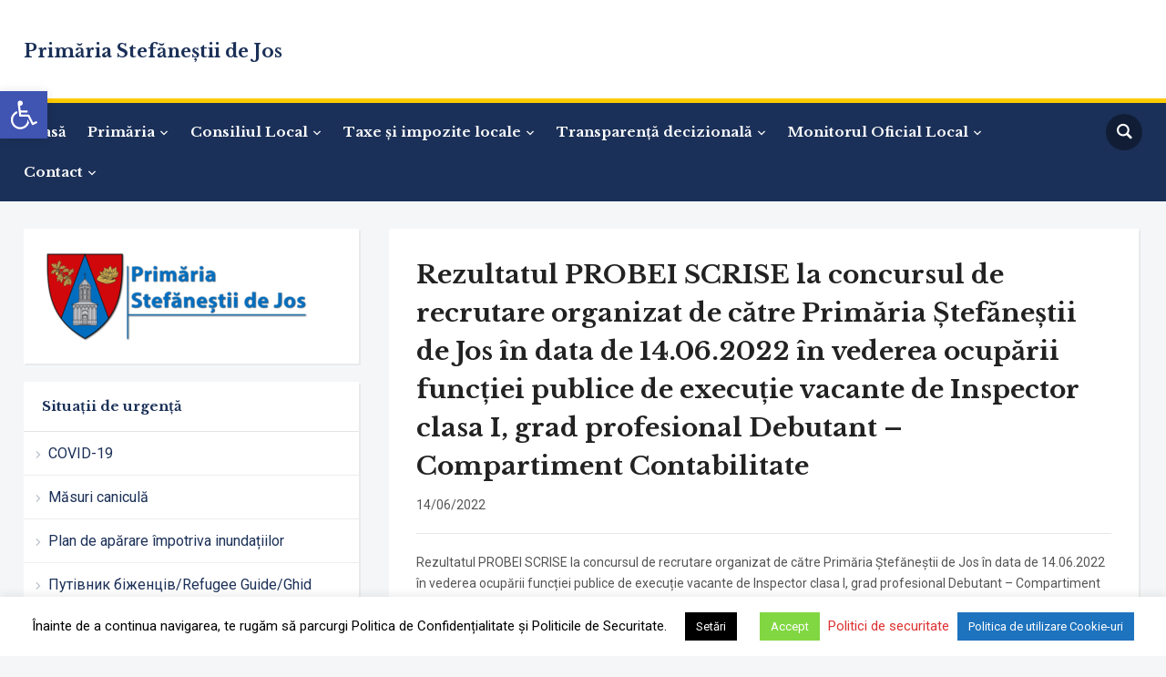

--- FILE ---
content_type: text/html; charset=UTF-8
request_url: https://primariastefanesti.ro/rezultatul-probei-scrise-la-concursul-de-recrutare-organizat-de-catre-primaria-stefanestii-de-jos-in-data-de-14-06-2022-in-vederea-ocuparii-functiei-publice-de-executie-vacante-de-inspector-clasa-i-g/
body_size: 22171
content:
<!DOCTYPE html>
<html lang="en-US">
<head>
    <meta charset="UTF-8">
    <meta name="viewport" content="width=device-width, initial-scale=1.0">
    <link rel="profile" href="https://gmpg.org/xfn/11">
    <link rel="pingback" href="https://primariastefanesti.ro/xmlrpc.php">
    <link rel="preload" as="font" href="https://primariastefanesti.ro/wp-content/themes/academica_pro_3/fonts/academica-pro.ttf?2iudfv" type="font/ttf" crossorigin>

    <meta name='robots' content='index, follow, max-image-preview:large, max-snippet:-1, max-video-preview:-1' />
	<style>img:is([sizes="auto" i], [sizes^="auto," i]) { contain-intrinsic-size: 3000px 1500px }</style>
	
	<!-- This site is optimized with the Yoast SEO plugin v26.2 - https://yoast.com/wordpress/plugins/seo/ -->
	<title>Rezultatul PROBEI SCRISE la concursul de recrutare organizat de către Primăria Ștefăneștii de Jos în data de 14.06.2022 în vederea ocupării funcției publice de execuție vacante de Inspector clasa I, grad profesional Debutant – Compartiment Contabilitate - Primăria Stefăneștii de Jos</title>
	<link rel="canonical" href="https://primariastefanesti.ro/rezultatul-probei-scrise-la-concursul-de-recrutare-organizat-de-catre-primaria-stefanestii-de-jos-in-data-de-14-06-2022-in-vederea-ocuparii-functiei-publice-de-executie-vacante-de-inspector-clasa-i-g/" />
	<meta property="og:locale" content="en_US" />
	<meta property="og:type" content="article" />
	<meta property="og:title" content="Rezultatul PROBEI SCRISE la concursul de recrutare organizat de către Primăria Ștefăneștii de Jos în data de 14.06.2022 în vederea ocupării funcției publice de execuție vacante de Inspector clasa I, grad profesional Debutant – Compartiment Contabilitate - Primăria Stefăneștii de Jos" />
	<meta property="og:description" content="Rezultatul PROBEI SCRISE la concursul de recrutare organizat de către Primăria Ștefăneștii de Jos în data de 14.06.2022 în vederea [&hellip;]" />
	<meta property="og:url" content="https://primariastefanesti.ro/rezultatul-probei-scrise-la-concursul-de-recrutare-organizat-de-catre-primaria-stefanestii-de-jos-in-data-de-14-06-2022-in-vederea-ocuparii-functiei-publice-de-executie-vacante-de-inspector-clasa-i-g/" />
	<meta property="og:site_name" content="Primăria Stefăneștii de Jos" />
	<meta property="article:published_time" content="2022-06-14T13:16:50+00:00" />
	<meta name="author" content="admin" />
	<meta name="twitter:card" content="summary_large_image" />
	<meta name="twitter:label1" content="Written by" />
	<meta name="twitter:data1" content="admin" />
	<script type="application/ld+json" class="yoast-schema-graph">{"@context":"https://schema.org","@graph":[{"@type":"WebPage","@id":"https://primariastefanesti.ro/rezultatul-probei-scrise-la-concursul-de-recrutare-organizat-de-catre-primaria-stefanestii-de-jos-in-data-de-14-06-2022-in-vederea-ocuparii-functiei-publice-de-executie-vacante-de-inspector-clasa-i-g/","url":"https://primariastefanesti.ro/rezultatul-probei-scrise-la-concursul-de-recrutare-organizat-de-catre-primaria-stefanestii-de-jos-in-data-de-14-06-2022-in-vederea-ocuparii-functiei-publice-de-executie-vacante-de-inspector-clasa-i-g/","name":"Rezultatul PROBEI SCRISE la concursul de recrutare organizat de către Primăria Ștefăneștii de Jos în data de 14.06.2022 în vederea ocupării funcției publice de execuție vacante de Inspector clasa I, grad profesional Debutant – Compartiment Contabilitate - Primăria Stefăneștii de Jos","isPartOf":{"@id":"https://primariastefanesti.ro/#website"},"datePublished":"2022-06-14T13:16:50+00:00","author":{"@id":"https://primariastefanesti.ro/#/schema/person/480f9974d9001b5119fbf59666860508"},"breadcrumb":{"@id":"https://primariastefanesti.ro/rezultatul-probei-scrise-la-concursul-de-recrutare-organizat-de-catre-primaria-stefanestii-de-jos-in-data-de-14-06-2022-in-vederea-ocuparii-functiei-publice-de-executie-vacante-de-inspector-clasa-i-g/#breadcrumb"},"inLanguage":"en-US","potentialAction":[{"@type":"ReadAction","target":["https://primariastefanesti.ro/rezultatul-probei-scrise-la-concursul-de-recrutare-organizat-de-catre-primaria-stefanestii-de-jos-in-data-de-14-06-2022-in-vederea-ocuparii-functiei-publice-de-executie-vacante-de-inspector-clasa-i-g/"]}]},{"@type":"BreadcrumbList","@id":"https://primariastefanesti.ro/rezultatul-probei-scrise-la-concursul-de-recrutare-organizat-de-catre-primaria-stefanestii-de-jos-in-data-de-14-06-2022-in-vederea-ocuparii-functiei-publice-de-executie-vacante-de-inspector-clasa-i-g/#breadcrumb","itemListElement":[{"@type":"ListItem","position":1,"name":"Home","item":"https://primariastefanesti.ro/"},{"@type":"ListItem","position":2,"name":"Rezultatul PROBEI SCRISE la concursul de recrutare organizat de către Primăria Ștefăneștii de Jos în data de 14.06.2022 în vederea ocupării funcției publice de execuție vacante de Inspector clasa I, grad profesional Debutant – Compartiment Contabilitate"}]},{"@type":"WebSite","@id":"https://primariastefanesti.ro/#website","url":"https://primariastefanesti.ro/","name":"Primăria Stefăneștii de Jos","description":"","potentialAction":[{"@type":"SearchAction","target":{"@type":"EntryPoint","urlTemplate":"https://primariastefanesti.ro/?s={search_term_string}"},"query-input":{"@type":"PropertyValueSpecification","valueRequired":true,"valueName":"search_term_string"}}],"inLanguage":"en-US"},{"@type":"Person","@id":"https://primariastefanesti.ro/#/schema/person/480f9974d9001b5119fbf59666860508","name":"admin","image":{"@type":"ImageObject","inLanguage":"en-US","@id":"https://primariastefanesti.ro/#/schema/person/image/","url":"https://secure.gravatar.com/avatar/85943e38a28e2c4def5e0ebbf98b2f223b9eca4840e3c68e71bf2c7c5d1f49e9?s=96&d=mm&r=g","contentUrl":"https://secure.gravatar.com/avatar/85943e38a28e2c4def5e0ebbf98b2f223b9eca4840e3c68e71bf2c7c5d1f49e9?s=96&d=mm&r=g","caption":"admin"},"url":"https://primariastefanesti.ro/author/admin/"}]}</script>
	<!-- / Yoast SEO plugin. -->


<link rel='dns-prefetch' href='//fonts.googleapis.com' />
<link rel="alternate" type="application/rss+xml" title="Primăria Stefăneștii de Jos &raquo; Feed" href="https://primariastefanesti.ro/feed/" />
<link rel="alternate" type="application/rss+xml" title="Primăria Stefăneștii de Jos &raquo; Comments Feed" href="https://primariastefanesti.ro/comments/feed/" />
<link rel="alternate" type="text/calendar" title="Primăria Stefăneștii de Jos &raquo; iCal Feed" href="https://primariastefanesti.ro/events/?ical=1" />
<link rel="alternate" type="application/rss+xml" title="Primăria Stefăneștii de Jos &raquo; Rezultatul PROBEI SCRISE la concursul de recrutare organizat de către Primăria Ștefăneștii de Jos în data de 14.06.2022 în vederea ocupării funcției publice de execuție vacante de Inspector clasa I, grad profesional Debutant – Compartiment Contabilitate Comments Feed" href="https://primariastefanesti.ro/rezultatul-probei-scrise-la-concursul-de-recrutare-organizat-de-catre-primaria-stefanestii-de-jos-in-data-de-14-06-2022-in-vederea-ocuparii-functiei-publice-de-executie-vacante-de-inspector-clasa-i-g/feed/" />
<script type="text/javascript">
/* <![CDATA[ */
window._wpemojiSettings = {"baseUrl":"https:\/\/s.w.org\/images\/core\/emoji\/15.1.0\/72x72\/","ext":".png","svgUrl":"https:\/\/s.w.org\/images\/core\/emoji\/15.1.0\/svg\/","svgExt":".svg","source":{"concatemoji":"https:\/\/primariastefanesti.ro\/wp-includes\/js\/wp-emoji-release.min.js?ver=6.8.1"}};
/*! This file is auto-generated */
!function(i,n){var o,s,e;function c(e){try{var t={supportTests:e,timestamp:(new Date).valueOf()};sessionStorage.setItem(o,JSON.stringify(t))}catch(e){}}function p(e,t,n){e.clearRect(0,0,e.canvas.width,e.canvas.height),e.fillText(t,0,0);var t=new Uint32Array(e.getImageData(0,0,e.canvas.width,e.canvas.height).data),r=(e.clearRect(0,0,e.canvas.width,e.canvas.height),e.fillText(n,0,0),new Uint32Array(e.getImageData(0,0,e.canvas.width,e.canvas.height).data));return t.every(function(e,t){return e===r[t]})}function u(e,t,n){switch(t){case"flag":return n(e,"\ud83c\udff3\ufe0f\u200d\u26a7\ufe0f","\ud83c\udff3\ufe0f\u200b\u26a7\ufe0f")?!1:!n(e,"\ud83c\uddfa\ud83c\uddf3","\ud83c\uddfa\u200b\ud83c\uddf3")&&!n(e,"\ud83c\udff4\udb40\udc67\udb40\udc62\udb40\udc65\udb40\udc6e\udb40\udc67\udb40\udc7f","\ud83c\udff4\u200b\udb40\udc67\u200b\udb40\udc62\u200b\udb40\udc65\u200b\udb40\udc6e\u200b\udb40\udc67\u200b\udb40\udc7f");case"emoji":return!n(e,"\ud83d\udc26\u200d\ud83d\udd25","\ud83d\udc26\u200b\ud83d\udd25")}return!1}function f(e,t,n){var r="undefined"!=typeof WorkerGlobalScope&&self instanceof WorkerGlobalScope?new OffscreenCanvas(300,150):i.createElement("canvas"),a=r.getContext("2d",{willReadFrequently:!0}),o=(a.textBaseline="top",a.font="600 32px Arial",{});return e.forEach(function(e){o[e]=t(a,e,n)}),o}function t(e){var t=i.createElement("script");t.src=e,t.defer=!0,i.head.appendChild(t)}"undefined"!=typeof Promise&&(o="wpEmojiSettingsSupports",s=["flag","emoji"],n.supports={everything:!0,everythingExceptFlag:!0},e=new Promise(function(e){i.addEventListener("DOMContentLoaded",e,{once:!0})}),new Promise(function(t){var n=function(){try{var e=JSON.parse(sessionStorage.getItem(o));if("object"==typeof e&&"number"==typeof e.timestamp&&(new Date).valueOf()<e.timestamp+604800&&"object"==typeof e.supportTests)return e.supportTests}catch(e){}return null}();if(!n){if("undefined"!=typeof Worker&&"undefined"!=typeof OffscreenCanvas&&"undefined"!=typeof URL&&URL.createObjectURL&&"undefined"!=typeof Blob)try{var e="postMessage("+f.toString()+"("+[JSON.stringify(s),u.toString(),p.toString()].join(",")+"));",r=new Blob([e],{type:"text/javascript"}),a=new Worker(URL.createObjectURL(r),{name:"wpTestEmojiSupports"});return void(a.onmessage=function(e){c(n=e.data),a.terminate(),t(n)})}catch(e){}c(n=f(s,u,p))}t(n)}).then(function(e){for(var t in e)n.supports[t]=e[t],n.supports.everything=n.supports.everything&&n.supports[t],"flag"!==t&&(n.supports.everythingExceptFlag=n.supports.everythingExceptFlag&&n.supports[t]);n.supports.everythingExceptFlag=n.supports.everythingExceptFlag&&!n.supports.flag,n.DOMReady=!1,n.readyCallback=function(){n.DOMReady=!0}}).then(function(){return e}).then(function(){var e;n.supports.everything||(n.readyCallback(),(e=n.source||{}).concatemoji?t(e.concatemoji):e.wpemoji&&e.twemoji&&(t(e.twemoji),t(e.wpemoji)))}))}((window,document),window._wpemojiSettings);
/* ]]> */
</script>
<style id='wp-emoji-styles-inline-css' type='text/css'>

	img.wp-smiley, img.emoji {
		display: inline !important;
		border: none !important;
		box-shadow: none !important;
		height: 1em !important;
		width: 1em !important;
		margin: 0 0.07em !important;
		vertical-align: -0.1em !important;
		background: none !important;
		padding: 0 !important;
	}
</style>
<link rel='stylesheet' id='wp-block-library-css' href='https://primariastefanesti.ro/wp-includes/css/dist/block-library/style.min.css?ver=6.8.1' type='text/css' media='all' />
<style id='classic-theme-styles-inline-css' type='text/css'>
/*! This file is auto-generated */
.wp-block-button__link{color:#fff;background-color:#32373c;border-radius:9999px;box-shadow:none;text-decoration:none;padding:calc(.667em + 2px) calc(1.333em + 2px);font-size:1.125em}.wp-block-file__button{background:#32373c;color:#fff;text-decoration:none}
</style>
<style id='global-styles-inline-css' type='text/css'>
:root{--wp--preset--aspect-ratio--square: 1;--wp--preset--aspect-ratio--4-3: 4/3;--wp--preset--aspect-ratio--3-4: 3/4;--wp--preset--aspect-ratio--3-2: 3/2;--wp--preset--aspect-ratio--2-3: 2/3;--wp--preset--aspect-ratio--16-9: 16/9;--wp--preset--aspect-ratio--9-16: 9/16;--wp--preset--color--black: #000000;--wp--preset--color--cyan-bluish-gray: #abb8c3;--wp--preset--color--white: #ffffff;--wp--preset--color--pale-pink: #f78da7;--wp--preset--color--vivid-red: #cf2e2e;--wp--preset--color--luminous-vivid-orange: #ff6900;--wp--preset--color--luminous-vivid-amber: #fcb900;--wp--preset--color--light-green-cyan: #7bdcb5;--wp--preset--color--vivid-green-cyan: #00d084;--wp--preset--color--pale-cyan-blue: #8ed1fc;--wp--preset--color--vivid-cyan-blue: #0693e3;--wp--preset--color--vivid-purple: #9b51e0;--wp--preset--gradient--vivid-cyan-blue-to-vivid-purple: linear-gradient(135deg,rgba(6,147,227,1) 0%,rgb(155,81,224) 100%);--wp--preset--gradient--light-green-cyan-to-vivid-green-cyan: linear-gradient(135deg,rgb(122,220,180) 0%,rgb(0,208,130) 100%);--wp--preset--gradient--luminous-vivid-amber-to-luminous-vivid-orange: linear-gradient(135deg,rgba(252,185,0,1) 0%,rgba(255,105,0,1) 100%);--wp--preset--gradient--luminous-vivid-orange-to-vivid-red: linear-gradient(135deg,rgba(255,105,0,1) 0%,rgb(207,46,46) 100%);--wp--preset--gradient--very-light-gray-to-cyan-bluish-gray: linear-gradient(135deg,rgb(238,238,238) 0%,rgb(169,184,195) 100%);--wp--preset--gradient--cool-to-warm-spectrum: linear-gradient(135deg,rgb(74,234,220) 0%,rgb(151,120,209) 20%,rgb(207,42,186) 40%,rgb(238,44,130) 60%,rgb(251,105,98) 80%,rgb(254,248,76) 100%);--wp--preset--gradient--blush-light-purple: linear-gradient(135deg,rgb(255,206,236) 0%,rgb(152,150,240) 100%);--wp--preset--gradient--blush-bordeaux: linear-gradient(135deg,rgb(254,205,165) 0%,rgb(254,45,45) 50%,rgb(107,0,62) 100%);--wp--preset--gradient--luminous-dusk: linear-gradient(135deg,rgb(255,203,112) 0%,rgb(199,81,192) 50%,rgb(65,88,208) 100%);--wp--preset--gradient--pale-ocean: linear-gradient(135deg,rgb(255,245,203) 0%,rgb(182,227,212) 50%,rgb(51,167,181) 100%);--wp--preset--gradient--electric-grass: linear-gradient(135deg,rgb(202,248,128) 0%,rgb(113,206,126) 100%);--wp--preset--gradient--midnight: linear-gradient(135deg,rgb(2,3,129) 0%,rgb(40,116,252) 100%);--wp--preset--font-size--small: 13px;--wp--preset--font-size--medium: 20px;--wp--preset--font-size--large: 36px;--wp--preset--font-size--x-large: 42px;--wp--preset--spacing--20: 0.44rem;--wp--preset--spacing--30: 0.67rem;--wp--preset--spacing--40: 1rem;--wp--preset--spacing--50: 1.5rem;--wp--preset--spacing--60: 2.25rem;--wp--preset--spacing--70: 3.38rem;--wp--preset--spacing--80: 5.06rem;--wp--preset--shadow--natural: 6px 6px 9px rgba(0, 0, 0, 0.2);--wp--preset--shadow--deep: 12px 12px 50px rgba(0, 0, 0, 0.4);--wp--preset--shadow--sharp: 6px 6px 0px rgba(0, 0, 0, 0.2);--wp--preset--shadow--outlined: 6px 6px 0px -3px rgba(255, 255, 255, 1), 6px 6px rgba(0, 0, 0, 1);--wp--preset--shadow--crisp: 6px 6px 0px rgba(0, 0, 0, 1);}:where(.is-layout-flex){gap: 0.5em;}:where(.is-layout-grid){gap: 0.5em;}body .is-layout-flex{display: flex;}.is-layout-flex{flex-wrap: wrap;align-items: center;}.is-layout-flex > :is(*, div){margin: 0;}body .is-layout-grid{display: grid;}.is-layout-grid > :is(*, div){margin: 0;}:where(.wp-block-columns.is-layout-flex){gap: 2em;}:where(.wp-block-columns.is-layout-grid){gap: 2em;}:where(.wp-block-post-template.is-layout-flex){gap: 1.25em;}:where(.wp-block-post-template.is-layout-grid){gap: 1.25em;}.has-black-color{color: var(--wp--preset--color--black) !important;}.has-cyan-bluish-gray-color{color: var(--wp--preset--color--cyan-bluish-gray) !important;}.has-white-color{color: var(--wp--preset--color--white) !important;}.has-pale-pink-color{color: var(--wp--preset--color--pale-pink) !important;}.has-vivid-red-color{color: var(--wp--preset--color--vivid-red) !important;}.has-luminous-vivid-orange-color{color: var(--wp--preset--color--luminous-vivid-orange) !important;}.has-luminous-vivid-amber-color{color: var(--wp--preset--color--luminous-vivid-amber) !important;}.has-light-green-cyan-color{color: var(--wp--preset--color--light-green-cyan) !important;}.has-vivid-green-cyan-color{color: var(--wp--preset--color--vivid-green-cyan) !important;}.has-pale-cyan-blue-color{color: var(--wp--preset--color--pale-cyan-blue) !important;}.has-vivid-cyan-blue-color{color: var(--wp--preset--color--vivid-cyan-blue) !important;}.has-vivid-purple-color{color: var(--wp--preset--color--vivid-purple) !important;}.has-black-background-color{background-color: var(--wp--preset--color--black) !important;}.has-cyan-bluish-gray-background-color{background-color: var(--wp--preset--color--cyan-bluish-gray) !important;}.has-white-background-color{background-color: var(--wp--preset--color--white) !important;}.has-pale-pink-background-color{background-color: var(--wp--preset--color--pale-pink) !important;}.has-vivid-red-background-color{background-color: var(--wp--preset--color--vivid-red) !important;}.has-luminous-vivid-orange-background-color{background-color: var(--wp--preset--color--luminous-vivid-orange) !important;}.has-luminous-vivid-amber-background-color{background-color: var(--wp--preset--color--luminous-vivid-amber) !important;}.has-light-green-cyan-background-color{background-color: var(--wp--preset--color--light-green-cyan) !important;}.has-vivid-green-cyan-background-color{background-color: var(--wp--preset--color--vivid-green-cyan) !important;}.has-pale-cyan-blue-background-color{background-color: var(--wp--preset--color--pale-cyan-blue) !important;}.has-vivid-cyan-blue-background-color{background-color: var(--wp--preset--color--vivid-cyan-blue) !important;}.has-vivid-purple-background-color{background-color: var(--wp--preset--color--vivid-purple) !important;}.has-black-border-color{border-color: var(--wp--preset--color--black) !important;}.has-cyan-bluish-gray-border-color{border-color: var(--wp--preset--color--cyan-bluish-gray) !important;}.has-white-border-color{border-color: var(--wp--preset--color--white) !important;}.has-pale-pink-border-color{border-color: var(--wp--preset--color--pale-pink) !important;}.has-vivid-red-border-color{border-color: var(--wp--preset--color--vivid-red) !important;}.has-luminous-vivid-orange-border-color{border-color: var(--wp--preset--color--luminous-vivid-orange) !important;}.has-luminous-vivid-amber-border-color{border-color: var(--wp--preset--color--luminous-vivid-amber) !important;}.has-light-green-cyan-border-color{border-color: var(--wp--preset--color--light-green-cyan) !important;}.has-vivid-green-cyan-border-color{border-color: var(--wp--preset--color--vivid-green-cyan) !important;}.has-pale-cyan-blue-border-color{border-color: var(--wp--preset--color--pale-cyan-blue) !important;}.has-vivid-cyan-blue-border-color{border-color: var(--wp--preset--color--vivid-cyan-blue) !important;}.has-vivid-purple-border-color{border-color: var(--wp--preset--color--vivid-purple) !important;}.has-vivid-cyan-blue-to-vivid-purple-gradient-background{background: var(--wp--preset--gradient--vivid-cyan-blue-to-vivid-purple) !important;}.has-light-green-cyan-to-vivid-green-cyan-gradient-background{background: var(--wp--preset--gradient--light-green-cyan-to-vivid-green-cyan) !important;}.has-luminous-vivid-amber-to-luminous-vivid-orange-gradient-background{background: var(--wp--preset--gradient--luminous-vivid-amber-to-luminous-vivid-orange) !important;}.has-luminous-vivid-orange-to-vivid-red-gradient-background{background: var(--wp--preset--gradient--luminous-vivid-orange-to-vivid-red) !important;}.has-very-light-gray-to-cyan-bluish-gray-gradient-background{background: var(--wp--preset--gradient--very-light-gray-to-cyan-bluish-gray) !important;}.has-cool-to-warm-spectrum-gradient-background{background: var(--wp--preset--gradient--cool-to-warm-spectrum) !important;}.has-blush-light-purple-gradient-background{background: var(--wp--preset--gradient--blush-light-purple) !important;}.has-blush-bordeaux-gradient-background{background: var(--wp--preset--gradient--blush-bordeaux) !important;}.has-luminous-dusk-gradient-background{background: var(--wp--preset--gradient--luminous-dusk) !important;}.has-pale-ocean-gradient-background{background: var(--wp--preset--gradient--pale-ocean) !important;}.has-electric-grass-gradient-background{background: var(--wp--preset--gradient--electric-grass) !important;}.has-midnight-gradient-background{background: var(--wp--preset--gradient--midnight) !important;}.has-small-font-size{font-size: var(--wp--preset--font-size--small) !important;}.has-medium-font-size{font-size: var(--wp--preset--font-size--medium) !important;}.has-large-font-size{font-size: var(--wp--preset--font-size--large) !important;}.has-x-large-font-size{font-size: var(--wp--preset--font-size--x-large) !important;}
:where(.wp-block-post-template.is-layout-flex){gap: 1.25em;}:where(.wp-block-post-template.is-layout-grid){gap: 1.25em;}
:where(.wp-block-columns.is-layout-flex){gap: 2em;}:where(.wp-block-columns.is-layout-grid){gap: 2em;}
:root :where(.wp-block-pullquote){font-size: 1.5em;line-height: 1.6;}
</style>
<link rel='stylesheet' id='contact-form-7-css' href='https://primariastefanesti.ro/wp-content/plugins/contact-form-7/includes/css/styles.css?ver=6.1.3' type='text/css' media='all' />
<link rel='stylesheet' id='cookie-law-info-css' href='https://primariastefanesti.ro/wp-content/plugins/cookie-law-info/legacy/public/css/cookie-law-info-public.css?ver=3.3.6' type='text/css' media='all' />
<link rel='stylesheet' id='cookie-law-info-gdpr-css' href='https://primariastefanesti.ro/wp-content/plugins/cookie-law-info/legacy/public/css/cookie-law-info-gdpr.css?ver=3.3.6' type='text/css' media='all' />
<link rel='stylesheet' id='everlightbox-css' href='https://primariastefanesti.ro/wp-content/plugins/everlightbox/public/css/everlightbox.css?ver=1.2.0' type='text/css' media='all' />
<link rel='stylesheet' id='rs-plugin-settings-css' href='https://primariastefanesti.ro/wp-content/plugins/revslider/public/assets/css/settings.css?ver=5.4.5' type='text/css' media='all' />
<style id='rs-plugin-settings-inline-css' type='text/css'>
#rs-demo-id {}
</style>
<link rel='stylesheet' id='tribe-events-v2-single-skeleton-css' href='https://primariastefanesti.ro/wp-content/plugins/the-events-calendar/build/css/tribe-events-single-skeleton.css?ver=6.15.10' type='text/css' media='all' />
<link rel='stylesheet' id='tribe-events-v2-single-skeleton-full-css' href='https://primariastefanesti.ro/wp-content/plugins/the-events-calendar/build/css/tribe-events-single-full.css?ver=6.15.10' type='text/css' media='all' />
<link rel='stylesheet' id='tec-events-elementor-widgets-base-styles-css' href='https://primariastefanesti.ro/wp-content/plugins/the-events-calendar/build/css/integrations/plugins/elementor/widgets/widget-base.css?ver=6.15.10' type='text/css' media='all' />
<link rel='stylesheet' id='megamenu-css' href='https://primariastefanesti.ro/wp-content/uploads/maxmegamenu/style.css?ver=04807b' type='text/css' media='all' />
<link rel='stylesheet' id='dashicons-css' href='https://primariastefanesti.ro/wp-includes/css/dashicons.min.css?ver=6.8.1' type='text/css' media='all' />
<link rel='stylesheet' id='pojo-a11y-css' href='https://primariastefanesti.ro/wp-content/plugins/pojo-accessibility/modules/legacy/assets/css/style.min.css?ver=1.0.0' type='text/css' media='all' />
<link rel='stylesheet' id='sidebar-login-css' href='https://primariastefanesti.ro/wp-content/plugins/sidebar-login/build/sidebar-login.css?ver=1606470017' type='text/css' media='all' />
<link rel='stylesheet' id='zoom-theme-utils-css-css' href='https://primariastefanesti.ro/wp-content/themes/academica_pro_3/functions/wpzoom/assets/css/theme-utils.css?ver=6.8.1' type='text/css' media='all' />
<link rel='stylesheet' id='academica-google-fonts-css' href='https://fonts.googleapis.com/css?family=Roboto%3Aregular%2C700%2C700i%2Citalic%7CLibre+Baskerville%3Aregular%2C700&#038;display=swap&#038;ver=6.8.1' type='text/css' media='all' />
<link rel='stylesheet' id='academica-pro-style-css' href='https://primariastefanesti.ro/wp-content/themes/academica_pro_3/style.css?ver=3.1.2' type='text/css' media='all' />
<link rel='stylesheet' id='media-queries-css' href='https://primariastefanesti.ro/wp-content/themes/academica_pro_3/css/media-queries.css?ver=3.1.2' type='text/css' media='all' />
<link rel='stylesheet' id='wzslider-css' href='https://primariastefanesti.ro/wp-content/plugins/wpzoom-shortcodes/assets/css/wzslider.css?ver=6.8.1' type='text/css' media='all' />
<link rel='stylesheet' id='wpz-shortcodes-css' href='https://primariastefanesti.ro/wp-content/plugins/wpzoom-shortcodes/assets/css/shortcodes.css?ver=6.8.1' type='text/css' media='all' />
<link rel='stylesheet' id='zoom-font-awesome-css' href='https://primariastefanesti.ro/wp-content/plugins/wpzoom-shortcodes/assets/css/font-awesome.min.css?ver=6.8.1' type='text/css' media='all' />
<link rel='stylesheet' id='ekit-widget-styles-css' href='https://primariastefanesti.ro/wp-content/plugins/elementskit-lite/widgets/init/assets/css/widget-styles.css?ver=3.5.4' type='text/css' media='all' />
<link rel='stylesheet' id='ekit-responsive-css' href='https://primariastefanesti.ro/wp-content/plugins/elementskit-lite/widgets/init/assets/css/responsive.css?ver=3.5.4' type='text/css' media='all' />
<script type="text/javascript" src="https://primariastefanesti.ro/wp-includes/js/jquery/jquery.min.js?ver=3.7.1" id="jquery-core-js"></script>
<script type="text/javascript" src="https://primariastefanesti.ro/wp-includes/js/jquery/jquery-migrate.min.js?ver=3.4.1" id="jquery-migrate-js"></script>
<script type="text/javascript" id="cookie-law-info-js-extra">
/* <![CDATA[ */
var Cli_Data = {"nn_cookie_ids":[],"cookielist":[],"non_necessary_cookies":[],"ccpaEnabled":"","ccpaRegionBased":"","ccpaBarEnabled":"","strictlyEnabled":["necessary","obligatoire"],"ccpaType":"gdpr","js_blocking":"","custom_integration":"","triggerDomRefresh":"","secure_cookies":""};
var cli_cookiebar_settings = {"animate_speed_hide":"500","animate_speed_show":"500","background":"#fff","border":"#444","border_on":"","button_1_button_colour":"#81d742","button_1_button_hover":"#67ac35","button_1_link_colour":"#fff","button_1_as_button":"1","button_1_new_win":"","button_2_button_colour":"#1e73be","button_2_button_hover":"#185c98","button_2_link_colour":"#ffffff","button_2_as_button":"1","button_2_hidebar":"","button_3_button_colour":"#992323","button_3_button_hover":"#7a1c1c","button_3_link_colour":"#dd3333","button_3_as_button":"","button_3_new_win":"1","button_4_button_colour":"#000","button_4_button_hover":"#000000","button_4_link_colour":"#fff","button_4_as_button":"1","button_7_button_colour":"#61a229","button_7_button_hover":"#4e8221","button_7_link_colour":"#fff","button_7_as_button":"1","button_7_new_win":"","font_family":"inherit","header_fix":"","notify_animate_hide":"1","notify_animate_show":"1","notify_div_id":"#cookie-law-info-bar","notify_position_horizontal":"right","notify_position_vertical":"bottom","scroll_close":"","scroll_close_reload":"","accept_close_reload":"","reject_close_reload":"","showagain_tab":"1","showagain_background":"#fff","showagain_border":"#000","showagain_div_id":"#cookie-law-info-again","showagain_x_position":"100px","text":"#000","show_once_yn":"","show_once":"10000","logging_on":"","as_popup":"","popup_overlay":"1","bar_heading_text":"","cookie_bar_as":"banner","popup_showagain_position":"bottom-right","widget_position":"left"};
var log_object = {"ajax_url":"https:\/\/primariastefanesti.ro\/wp-admin\/admin-ajax.php"};
/* ]]> */
</script>
<script type="text/javascript" src="https://primariastefanesti.ro/wp-content/plugins/cookie-law-info/legacy/public/js/cookie-law-info-public.js?ver=3.3.6" id="cookie-law-info-js"></script>
<script type="text/javascript" src="https://primariastefanesti.ro/wp-content/plugins/revslider/public/assets/js/jquery.themepunch.tools.min.js?ver=5.4.5" id="tp-tools-js"></script>
<script type="text/javascript" src="https://primariastefanesti.ro/wp-content/plugins/revslider/public/assets/js/jquery.themepunch.revolution.min.js?ver=5.4.5" id="revmin-js"></script>
<link rel="https://api.w.org/" href="https://primariastefanesti.ro/wp-json/" /><link rel="alternate" title="JSON" type="application/json" href="https://primariastefanesti.ro/wp-json/wp/v2/posts/9817" /><link rel="EditURI" type="application/rsd+xml" title="RSD" href="https://primariastefanesti.ro/xmlrpc.php?rsd" />
<meta name="generator" content="WordPress 6.8.1" />
<link rel='shortlink' href='https://primariastefanesti.ro/?p=9817' />
<link rel="alternate" title="oEmbed (JSON)" type="application/json+oembed" href="https://primariastefanesti.ro/wp-json/oembed/1.0/embed?url=https%3A%2F%2Fprimariastefanesti.ro%[base64]%2F" />
<link rel="alternate" title="oEmbed (XML)" type="text/xml+oembed" href="https://primariastefanesti.ro/wp-json/oembed/1.0/embed?url=https%3A%2F%2Fprimariastefanesti.ro%[base64]%2F&#038;format=xml" />
		<style>
			@font-face {
				font-family: "everlightbox-icons";
				src: url("https://primariastefanesti.ro/wp-content/plugins/everlightbox/public/css/fonts/everlightbox-icons.eot");
				src: url("https://primariastefanesti.ro/wp-content/plugins/everlightbox/public/css/fonts/everlightbox-icons.eot?#iefix") format("embedded-opentype"),
				url("https://primariastefanesti.ro/wp-content/plugins/everlightbox/public/css/fonts/everlightbox-icons.woff") format("woff"),
				url("https://primariastefanesti.ro/wp-content/plugins/everlightbox/public/css/fonts/everlightbox-icons.ttf") format("truetype"),
				url("https://primariastefanesti.ro/wp-content/plugins/everlightbox/public/css/fonts/everlightbox-icons.svg#everlightbox-icons") format("svg");
				font-weight: normal;
				font-style: normal;

			}
			#everlightbox-slider .slide img,
			#everlightbox-slider .slide .everlightbox-video-container,
			#everlightbox-slider .slide .everlightbox-inline-container {
				max-width: calc(90% - 15px);
				max-height: calc(90% - 15px);
			}

			
			#everlightbox-slider .everlightbox-comments, 
			#everlightbox-slider .slide .everlightbox-button {
				font-size: 15px;
			}


					</style>
		<script>
			var __everlightbox_conf = {
				facebookIcon: true,
				twitterIcon: true,
				pinterestIcon: true,
				houzzIcon: false,
				googleplusIcon: false,
				tumblrIcon: false,
				facebookLike: true,
				downloadIcon: false,
				fullscreenIcon: true,
				keyboard: !false,
				loopAtEnd: true,
				closeBg: false,
				anchorButtonsToEdges: false,
				facebookComments: false,
				facebookCommentCount: false			};
		</script>
		<meta name="tec-api-version" content="v1"><meta name="tec-api-origin" content="https://primariastefanesti.ro"><link rel="alternate" href="https://primariastefanesti.ro/wp-json/tribe/events/v1/" /><link rel="apple-touch-icon" sizes="76x76" href="/wp-content/uploads/fbrfg/apple-touch-icon.png">
<link rel="icon" type="image/png" sizes="32x32" href="/wp-content/uploads/fbrfg/favicon-32x32.png">
<link rel="icon" type="image/png" sizes="16x16" href="/wp-content/uploads/fbrfg/favicon-16x16.png">
<link rel="manifest" href="/wp-content/uploads/fbrfg/site.webmanifest">
<link rel="mask-icon" href="/wp-content/uploads/fbrfg/safari-pinned-tab.svg" color="#5bbad5">
<link rel="shortcut icon" href="/wp-content/uploads/fbrfg/favicon.ico">
<meta name="msapplication-TileColor" content="#da532c">
<meta name="msapplication-config" content="/wp-content/uploads/fbrfg/browserconfig.xml">
<meta name="theme-color" content="#ffffff"><style type="text/css">
#pojo-a11y-toolbar .pojo-a11y-toolbar-toggle a{ background-color: #4054b2;	color: #ffffff;}
#pojo-a11y-toolbar .pojo-a11y-toolbar-overlay, #pojo-a11y-toolbar .pojo-a11y-toolbar-overlay ul.pojo-a11y-toolbar-items.pojo-a11y-links{ border-color: #4054b2;}
body.pojo-a11y-focusable a:focus{ outline-style: solid !important;	outline-width: 1px !important;	outline-color: #1e73be !important;}
#pojo-a11y-toolbar{ top: 100px !important;}
#pojo-a11y-toolbar .pojo-a11y-toolbar-overlay{ background-color: #ffffff;}
#pojo-a11y-toolbar .pojo-a11y-toolbar-overlay ul.pojo-a11y-toolbar-items li.pojo-a11y-toolbar-item a, #pojo-a11y-toolbar .pojo-a11y-toolbar-overlay p.pojo-a11y-toolbar-title{ color: #333333;}
#pojo-a11y-toolbar .pojo-a11y-toolbar-overlay ul.pojo-a11y-toolbar-items li.pojo-a11y-toolbar-item a.active{ background-color: #4054b2;	color: #ffffff;}
@media (max-width: 767px) { #pojo-a11y-toolbar { top: 50px !important; } }</style><!-- WPZOOM Theme / Framework -->
<meta name="generator" content="Academica Pro 3.0 3.1.2" />
<meta name="generator" content="WPZOOM Framework 2.0.4" />

<!-- Begin Theme Custom CSS -->
<style type="text/css" id="academica_pro_3-custom-css">
.navbar-brand-wpz .tagline{display:none;font-size:12px;}#top-menu{display:none;}button, input[type=button], input[type=reset], input[type=submit]{color:#ffffff;}.slides .slide_button a{background:#185299;color:#ffffff;font-size:10px;text-transform:none;}.slides .slide_button a:hover{background:#ffffff;}.widget .title{color:#1b3058;}body{font-size:11px;}.post-content{font-size:14px;}.navbar-brand-wpz h1 a{font-size:20px;}.top-navbar .navbar-wpz > li > a{font-size:12px;}.main-navbar a{font-size:15px;font-weight:bold;text-transform:undefined;}.slides li h3, .page-template-home-full .slides li h3, .page-template-home-3cols  .slides li h3{font-size:20px;}.slides li .slide-header p{font-size:15px;text-transform:capitalize;}.widget h3.title{font-size:15px;}.posts-archive h2, .posts-archive h2.entry-title{font-size:16px;}.single h1.post-title{font-size:28px;}.page h1.post-title{font-size:28px;}.site-footer, .site-footer .column, #footer-copy{font-size:13px;}
@media screen and (max-width: 768px){#navbar-top{display:none;}}
</style>
<!-- End Theme Custom CSS -->
<meta name="generator" content="Elementor 3.16.4; features: e_dom_optimization, e_optimized_assets_loading, additional_custom_breakpoints; settings: css_print_method-external, google_font-enabled, font_display-auto">
<meta name="generator" content="Powered by Slider Revolution 5.4.5 - responsive, Mobile-Friendly Slider Plugin for WordPress with comfortable drag and drop interface." />
<script type="text/javascript">function setREVStartSize(e){
				try{ var i=jQuery(window).width(),t=9999,r=0,n=0,l=0,f=0,s=0,h=0;					
					if(e.responsiveLevels&&(jQuery.each(e.responsiveLevels,function(e,f){f>i&&(t=r=f,l=e),i>f&&f>r&&(r=f,n=e)}),t>r&&(l=n)),f=e.gridheight[l]||e.gridheight[0]||e.gridheight,s=e.gridwidth[l]||e.gridwidth[0]||e.gridwidth,h=i/s,h=h>1?1:h,f=Math.round(h*f),"fullscreen"==e.sliderLayout){var u=(e.c.width(),jQuery(window).height());if(void 0!=e.fullScreenOffsetContainer){var c=e.fullScreenOffsetContainer.split(",");if (c) jQuery.each(c,function(e,i){u=jQuery(i).length>0?u-jQuery(i).outerHeight(!0):u}),e.fullScreenOffset.split("%").length>1&&void 0!=e.fullScreenOffset&&e.fullScreenOffset.length>0?u-=jQuery(window).height()*parseInt(e.fullScreenOffset,0)/100:void 0!=e.fullScreenOffset&&e.fullScreenOffset.length>0&&(u-=parseInt(e.fullScreenOffset,0))}f=u}else void 0!=e.minHeight&&f<e.minHeight&&(f=e.minHeight);e.c.closest(".rev_slider_wrapper").css({height:f})					
				}catch(d){console.log("Failure at Presize of Slider:"+d)}
			};</script>
<style type="text/css">/** Mega Menu CSS: fs **/</style>
</head>
<body data-rsssl=1 class="wp-singular post-template-default single single-post postid-9817 single-format-standard wp-theme-academica_pro_3 tribe-no-js elementor-default elementor-kit-6239">

<div id="container">

    <header id="header">

        <nav id="top-menu">

            <div class="wrapper">

                <div id="navbar-top" class="top-navbar">

                    
                </div>

                <div class="header_social">
                                    </div>

                
                <div class="clear"></div>

             </div>
        </nav><!-- end #top-menu -->
        <div class="cleaner"></div>


        <div class="wrapper">

            <div class="brand_wrapper">

                <div class="navbar-brand-wpz">

                    <h1><a href="https://primariastefanesti.ro" title="">Primăria Stefăneștii de Jos</a></h1>
                    <p class="tagline"></p>

                </div><!-- .navbar-brand -->

                <div id="navbar-logo" class="logo-navbar">

                    
                </div>

            </div>

            <div class="cleaner">&nbsp;</div>

        </div><!-- end .wrapper -->

    </header>

    <nav id="main-navbar" class="main-navbar">

        <div class="wrapper">

            <div class="navbar-header-main">
                <div id="menu-main-slide" class="menu-meniul-principal-container"><ul id="menu-meniul-principal" class="menu"><li id="menu-item-405" class="menu-item menu-item-type-custom menu-item-object-custom menu-item-home menu-item-405"><a href="https://primariastefanesti.ro">Acasă</a></li>
<li id="menu-item-267" class="menu-item menu-item-type-custom menu-item-object-custom menu-item-has-children menu-item-267"><a href="#">Primăria</a>
<ul class="sub-menu">
	<li id="menu-item-268" class="menu-item menu-item-type-post_type menu-item-object-page menu-item-268"><a href="https://primariastefanesti.ro/primaria/conducerea/">Conducerea</a></li>
	<li id="menu-item-270" class="menu-item menu-item-type-post_type menu-item-object-page menu-item-270"><a href="https://primariastefanesti.ro/primaria/organigrama/">Organigramă</a></li>
	<li id="menu-item-3033" class="menu-item menu-item-type-post_type menu-item-object-page menu-item-3033"><a href="https://primariastefanesti.ro/primaria/stat-de-functii/">Stat de funcții</a></li>
	<li id="menu-item-3032" class="menu-item menu-item-type-post_type menu-item-object-page menu-item-3032"><a href="https://primariastefanesti.ro/primaria/regulament-de-organizare-si-functionare/">Regulament de organizare și funcționare</a></li>
	<li id="menu-item-8829" class="menu-item menu-item-type-post_type menu-item-object-page menu-item-8829"><a href="https://primariastefanesti.ro/primaria/declaratii-de-avere-si-interese-functionari-publici/">Declarații de avere și interese funcționari publici</a></li>
	<li id="menu-item-271" class="menu-item menu-item-type-post_type menu-item-object-page menu-item-271"><a href="https://primariastefanesti.ro/primaria/regulament-intern/">Regulament intern</a></li>
	<li id="menu-item-2509" class="menu-item menu-item-type-post_type menu-item-object-page menu-item-2509"><a href="https://primariastefanesti.ro/codul-de-conduita/">Codul de conduită</a></li>
	<li id="menu-item-9753" class="menu-item menu-item-type-custom menu-item-object-custom menu-item-9753"><a href="https://primariastefanesti.ro/anunturi-publice-2/">Anunțuri Publice</a></li>
</ul>
</li>
<li id="menu-item-272" class="menu-item menu-item-type-custom menu-item-object-custom menu-item-has-children menu-item-272"><a href="#">Consiliul Local</a>
<ul class="sub-menu">
	<li id="menu-item-273" class="menu-item menu-item-type-post_type menu-item-object-page menu-item-273"><a href="https://primariastefanesti.ro/consiliul-local/componenta/">Componența</a></li>
	<li id="menu-item-277" class="menu-item menu-item-type-post_type menu-item-object-page menu-item-277"><a href="https://primariastefanesti.ro/consiliul-local/regulament-de-organizare-si-functionare/">Regulament de organizare și funcționare</a></li>
	<li id="menu-item-274" class="menu-item menu-item-type-post_type menu-item-object-page menu-item-274"><a href="https://primariastefanesti.ro/consiliul-local/declaratii-de-avere-si-interese-consilieri-locali/">Declarații de avere și interese consilieri locali</a></li>
	<li id="menu-item-9746" class="menu-item menu-item-type-custom menu-item-object-custom menu-item-9746"><a href="https://primariastefanesti.ro/consiliul-local/sedinte-ordine-de-zi-si-proiecte-de-hotarari/">Registrul pentru evidenţa proiectelor de hotărâri ale autorității deliberative</a></li>
	<li id="menu-item-9747" class="menu-item menu-item-type-custom menu-item-object-custom menu-item-9747"><a href="https://primariastefanesti.ro/consiliul-local/hotarari/">Registrul pentru evidența hotărârilor autorității deliberative</a></li>
	<li id="menu-item-10394" class="menu-item menu-item-type-post_type menu-item-object-page menu-item-10394"><a href="https://primariastefanesti.ro/consiliul-local/procese-verbale-ale-sedintelor/">Procesele-verbale ale ședințelor autorității deliberative</a></li>
</ul>
</li>
<li id="menu-item-279" class="menu-item menu-item-type-custom menu-item-object-custom menu-item-has-children menu-item-279"><a href="#">Taxe și impozite locale</a>
<ul class="sub-menu">
	<li id="menu-item-281" class="menu-item menu-item-type-post_type menu-item-object-page menu-item-281"><a href="https://primariastefanesti.ro/taxe-si-impozite-locale/scutiri-si-bonificatii/">Scutiri și bonificatii</a></li>
	<li id="menu-item-9752" class="menu-item menu-item-type-custom menu-item-object-custom menu-item-9752"><a href="https://primariastefanesti.ro/instiintari-somatii-si-titluri-executorii/">Inștiințări, Somații și Titluri Executorii</a></li>
	<li id="menu-item-1153" class="menu-item menu-item-type-post_type menu-item-object-page menu-item-1153"><a href="https://primariastefanesti.ro/formulare-si-acte-necesare/formulare/">Formulare</a></li>
	<li id="menu-item-1152" class="menu-item menu-item-type-post_type menu-item-object-page menu-item-1152"><a href="https://primariastefanesti.ro/formulare-si-acte-necesare/conturile-de-trezorerie/">Conturile de trezorerie</a></li>
	<li id="menu-item-1434" class="menu-item menu-item-type-custom menu-item-object-custom menu-item-has-children menu-item-1434"><a>Plata Taxelor și Impozitelor Online</a>
	<ul class="sub-menu">
		<li id="menu-item-13041" class="menu-item menu-item-type-custom menu-item-object-custom menu-item-13041"><a target="_blank" href="https://platesconline.ro">PlătescONLINE</a></li>
		<li id="menu-item-13042" class="menu-item menu-item-type-custom menu-item-object-custom menu-item-13042"><a target="_blank" href="https://www.ghiseul.ro/">Ghișeul.ro</a></li>
	</ul>
</li>
</ul>
</li>
<li id="menu-item-283" class="menu-item menu-item-type-custom menu-item-object-custom menu-item-has-children menu-item-283"><a href="#">Transparență decizională</a>
<ul class="sub-menu">
	<li id="menu-item-10396" class="menu-item menu-item-type-post_type menu-item-object-page menu-item-10396"><a href="https://primariastefanesti.ro/monitorul-oficial-local/documente-si-informatii-financiare/">Documente și informații financiare</a></li>
	<li id="menu-item-1193" class="menu-item menu-item-type-post_type menu-item-object-page menu-item-1193"><a href="https://primariastefanesti.ro/transparenta-decizionala/plati-restante/">Plați restante</a></li>
	<li id="menu-item-288" class="menu-item menu-item-type-post_type menu-item-object-page menu-item-288"><a href="https://primariastefanesti.ro/transparenta-decizionala/legi/">Legi</a></li>
	<li id="menu-item-287" class="menu-item menu-item-type-post_type menu-item-object-page menu-item-287"><a href="https://primariastefanesti.ro/transparenta-decizionala/rapoarte/">Rapoarte de evaluare</a></li>
	<li id="menu-item-286" class="menu-item menu-item-type-post_type menu-item-object-page menu-item-286"><a href="https://primariastefanesti.ro/transparenta-decizionala/documentatie-urbanism/">Documentație urbanism</a></li>
	<li id="menu-item-285" class="menu-item menu-item-type-post_type menu-item-object-page menu-item-285"><a href="https://primariastefanesti.ro/transparenta-decizionala/control-camera-de-conturi/">Control Camera de Conturi</a></li>
	<li id="menu-item-2554" class="menu-item menu-item-type-post_type menu-item-object-page menu-item-2554"><a href="https://primariastefanesti.ro/transparenta-decizionala/lista-functii-si-drepturi-salariale/">Listă funcții și drepturi salariale</a></li>
	<li id="menu-item-284" class="menu-item menu-item-type-post_type menu-item-object-page menu-item-284"><a href="https://primariastefanesti.ro/transparenta-decizionala/raportul-de-activitate-al-primarului/">Raportul de activitate al primarului</a></li>
	<li id="menu-item-1799" class="menu-item menu-item-type-custom menu-item-object-custom menu-item-has-children menu-item-1799"><a>Achiziții publice</a>
	<ul class="sub-menu">
		<li id="menu-item-1797" class="menu-item menu-item-type-post_type menu-item-object-page menu-item-1797"><a href="https://primariastefanesti.ro/transparenta-decizionala/achizitii-publice/achizitii-de-servicii/">Achiziții de servicii</a></li>
		<li id="menu-item-1798" class="menu-item menu-item-type-post_type menu-item-object-page menu-item-1798"><a href="https://primariastefanesti.ro/transparenta-decizionala/achizitii-publice/achizitii-de-lucrari/">Achiziții de lucrări</a></li>
		<li id="menu-item-1947" class="menu-item menu-item-type-post_type menu-item-object-page menu-item-1947"><a href="https://primariastefanesti.ro/transparenta-decizionala/achizitii-publice/achizitii-de-produse/">Achiziții de produse</a></li>
		<li id="menu-item-8204" class="menu-item menu-item-type-post_type menu-item-object-page menu-item-8204"><a href="https://primariastefanesti.ro/transparenta-decizionala/achizitii-de-produse-si-servicii-financiare/">Achiziții de produse și servicii financiare</a></li>
	</ul>
</li>
	<li id="menu-item-9213" class="menu-item menu-item-type-post_type menu-item-object-page menu-item-9213"><a href="https://primariastefanesti.ro/transparenta-decizionala/strategia-de-dezvoltare-durabila-2021-2027/">Strategia de dezvoltare durabilă 2021 – 2027</a></li>
	<li id="menu-item-2517" class="menu-item menu-item-type-post_type menu-item-object-page menu-item-2517"><a href="https://primariastefanesti.ro/transparenta-decizionala/strategia-de-dezvoltare-durabila-2016-2020/">Strategia de dezvoltare durabila 2016 – 2020</a></li>
	<li id="menu-item-8882" class="menu-item menu-item-type-post_type menu-item-object-page menu-item-8882"><a href="https://primariastefanesti.ro/transparenta-decizionala/registrul-unic-al-transparentei-intereselor-ruti/">Registrul Unic al Transparentei Intereselor (RUTI)</a></li>
	<li id="menu-item-292" class="menu-item menu-item-type-taxonomy menu-item-object-category current-post-ancestor current-menu-parent current-post-parent menu-item-292"><a href="https://primariastefanesti.ro/category/cariera/">Carieră</a></li>
</ul>
</li>
<li id="menu-item-3507" class="menu-item menu-item-type-custom menu-item-object-custom menu-item-has-children menu-item-3507"><a href="https://primariastefanesti.ro/monitorul-oficial-local/">Monitorul Oficial Local</a>
<ul class="sub-menu">
	<li id="menu-item-10366" class="menu-item menu-item-type-post_type menu-item-object-page menu-item-10366"><a href="https://primariastefanesti.ro/monitorul-oficial-local/statutul-unitatii-administrativ-teritoriale/">Statutul unității administrativ-teritoriale:</a></li>
	<li id="menu-item-9731" class="menu-item menu-item-type-post_type menu-item-object-page menu-item-9731"><a href="https://primariastefanesti.ro/regulamentele-privind-procedurile-administrative/">Regulamentele privind procedurile administrative</a></li>
	<li id="menu-item-10391" class="menu-item menu-item-type-post_type menu-item-object-page menu-item-10391"><a href="https://primariastefanesti.ro/monitorul-oficial-local/hotararile-autoritatii-deliberative/">Hotărârile autorității deliberative</a></li>
	<li id="menu-item-10393" class="menu-item menu-item-type-post_type menu-item-object-page menu-item-10393"><a href="https://primariastefanesti.ro/monitorul-oficial-local/dispozitiile-autoritatii-executive/">Dispozițiile autorității executive</a></li>
	<li id="menu-item-10371" class="menu-item menu-item-type-post_type menu-item-object-page menu-item-10371"><a href="https://primariastefanesti.ro/monitorul-oficial-local/documente-si-informatii-financiare/">Documente și informații financiare</a></li>
	<li id="menu-item-10389" class="menu-item menu-item-type-custom menu-item-object-custom menu-item-10389"><a href="https://primariastefanesti.ro/monitorul-oficial-local/alte-documente/">Alte documente</a></li>
</ul>
</li>
<li id="menu-item-299" class="menu-item menu-item-type-custom menu-item-object-custom menu-item-has-children menu-item-299"><a href="#">Contact</a>
<ul class="sub-menu">
	<li id="menu-item-301" class="menu-item menu-item-type-post_type menu-item-object-page menu-item-301"><a href="https://primariastefanesti.ro/contact/date-contact/">Date contact</a></li>
	<li id="menu-item-300" class="menu-item menu-item-type-post_type menu-item-object-page menu-item-300"><a href="https://primariastefanesti.ro/contact/audiente/">Audiențe</a></li>
</ul>
</li>
</ul></div>
            </div>

            <div id="navbar-main">

                <div class="menu-meniul-principal-container"><ul id="menu-meniul-principal-1" class="navbar-wpz dropdown sf-menu"><li class="menu-item menu-item-type-custom menu-item-object-custom menu-item-home menu-item-405"><a href="https://primariastefanesti.ro">Acasă</a></li>
<li class="menu-item menu-item-type-custom menu-item-object-custom menu-item-has-children menu-item-267"><a href="#">Primăria</a>
<ul class="sub-menu">
	<li class="menu-item menu-item-type-post_type menu-item-object-page menu-item-268"><a href="https://primariastefanesti.ro/primaria/conducerea/">Conducerea</a></li>
	<li class="menu-item menu-item-type-post_type menu-item-object-page menu-item-270"><a href="https://primariastefanesti.ro/primaria/organigrama/">Organigramă</a></li>
	<li class="menu-item menu-item-type-post_type menu-item-object-page menu-item-3033"><a href="https://primariastefanesti.ro/primaria/stat-de-functii/">Stat de funcții</a></li>
	<li class="menu-item menu-item-type-post_type menu-item-object-page menu-item-3032"><a href="https://primariastefanesti.ro/primaria/regulament-de-organizare-si-functionare/">Regulament de organizare și funcționare</a></li>
	<li class="menu-item menu-item-type-post_type menu-item-object-page menu-item-8829"><a href="https://primariastefanesti.ro/primaria/declaratii-de-avere-si-interese-functionari-publici/">Declarații de avere și interese funcționari publici</a></li>
	<li class="menu-item menu-item-type-post_type menu-item-object-page menu-item-271"><a href="https://primariastefanesti.ro/primaria/regulament-intern/">Regulament intern</a></li>
	<li class="menu-item menu-item-type-post_type menu-item-object-page menu-item-2509"><a href="https://primariastefanesti.ro/codul-de-conduita/">Codul de conduită</a></li>
	<li class="menu-item menu-item-type-custom menu-item-object-custom menu-item-9753"><a href="https://primariastefanesti.ro/anunturi-publice-2/">Anunțuri Publice</a></li>
</ul>
</li>
<li class="menu-item menu-item-type-custom menu-item-object-custom menu-item-has-children menu-item-272"><a href="#">Consiliul Local</a>
<ul class="sub-menu">
	<li class="menu-item menu-item-type-post_type menu-item-object-page menu-item-273"><a href="https://primariastefanesti.ro/consiliul-local/componenta/">Componența</a></li>
	<li class="menu-item menu-item-type-post_type menu-item-object-page menu-item-277"><a href="https://primariastefanesti.ro/consiliul-local/regulament-de-organizare-si-functionare/">Regulament de organizare și funcționare</a></li>
	<li class="menu-item menu-item-type-post_type menu-item-object-page menu-item-274"><a href="https://primariastefanesti.ro/consiliul-local/declaratii-de-avere-si-interese-consilieri-locali/">Declarații de avere și interese consilieri locali</a></li>
	<li class="menu-item menu-item-type-custom menu-item-object-custom menu-item-9746"><a href="https://primariastefanesti.ro/consiliul-local/sedinte-ordine-de-zi-si-proiecte-de-hotarari/">Registrul pentru evidenţa proiectelor de hotărâri ale autorității deliberative</a></li>
	<li class="menu-item menu-item-type-custom menu-item-object-custom menu-item-9747"><a href="https://primariastefanesti.ro/consiliul-local/hotarari/">Registrul pentru evidența hotărârilor autorității deliberative</a></li>
	<li class="menu-item menu-item-type-post_type menu-item-object-page menu-item-10394"><a href="https://primariastefanesti.ro/consiliul-local/procese-verbale-ale-sedintelor/">Procesele-verbale ale ședințelor autorității deliberative</a></li>
</ul>
</li>
<li class="menu-item menu-item-type-custom menu-item-object-custom menu-item-has-children menu-item-279"><a href="#">Taxe și impozite locale</a>
<ul class="sub-menu">
	<li class="menu-item menu-item-type-post_type menu-item-object-page menu-item-281"><a href="https://primariastefanesti.ro/taxe-si-impozite-locale/scutiri-si-bonificatii/">Scutiri și bonificatii</a></li>
	<li class="menu-item menu-item-type-custom menu-item-object-custom menu-item-9752"><a href="https://primariastefanesti.ro/instiintari-somatii-si-titluri-executorii/">Inștiințări, Somații și Titluri Executorii</a></li>
	<li class="menu-item menu-item-type-post_type menu-item-object-page menu-item-1153"><a href="https://primariastefanesti.ro/formulare-si-acte-necesare/formulare/">Formulare</a></li>
	<li class="menu-item menu-item-type-post_type menu-item-object-page menu-item-1152"><a href="https://primariastefanesti.ro/formulare-si-acte-necesare/conturile-de-trezorerie/">Conturile de trezorerie</a></li>
	<li class="menu-item menu-item-type-custom menu-item-object-custom menu-item-has-children menu-item-1434"><a>Plata Taxelor și Impozitelor Online</a>
	<ul class="sub-menu">
		<li class="menu-item menu-item-type-custom menu-item-object-custom menu-item-13041"><a target="_blank" href="https://platesconline.ro">PlătescONLINE</a></li>
		<li class="menu-item menu-item-type-custom menu-item-object-custom menu-item-13042"><a target="_blank" href="https://www.ghiseul.ro/">Ghișeul.ro</a></li>
	</ul>
</li>
</ul>
</li>
<li class="menu-item menu-item-type-custom menu-item-object-custom menu-item-has-children menu-item-283"><a href="#">Transparență decizională</a>
<ul class="sub-menu">
	<li class="menu-item menu-item-type-post_type menu-item-object-page menu-item-10396"><a href="https://primariastefanesti.ro/monitorul-oficial-local/documente-si-informatii-financiare/">Documente și informații financiare</a></li>
	<li class="menu-item menu-item-type-post_type menu-item-object-page menu-item-1193"><a href="https://primariastefanesti.ro/transparenta-decizionala/plati-restante/">Plați restante</a></li>
	<li class="menu-item menu-item-type-post_type menu-item-object-page menu-item-288"><a href="https://primariastefanesti.ro/transparenta-decizionala/legi/">Legi</a></li>
	<li class="menu-item menu-item-type-post_type menu-item-object-page menu-item-287"><a href="https://primariastefanesti.ro/transparenta-decizionala/rapoarte/">Rapoarte de evaluare</a></li>
	<li class="menu-item menu-item-type-post_type menu-item-object-page menu-item-286"><a href="https://primariastefanesti.ro/transparenta-decizionala/documentatie-urbanism/">Documentație urbanism</a></li>
	<li class="menu-item menu-item-type-post_type menu-item-object-page menu-item-285"><a href="https://primariastefanesti.ro/transparenta-decizionala/control-camera-de-conturi/">Control Camera de Conturi</a></li>
	<li class="menu-item menu-item-type-post_type menu-item-object-page menu-item-2554"><a href="https://primariastefanesti.ro/transparenta-decizionala/lista-functii-si-drepturi-salariale/">Listă funcții și drepturi salariale</a></li>
	<li class="menu-item menu-item-type-post_type menu-item-object-page menu-item-284"><a href="https://primariastefanesti.ro/transparenta-decizionala/raportul-de-activitate-al-primarului/">Raportul de activitate al primarului</a></li>
	<li class="menu-item menu-item-type-custom menu-item-object-custom menu-item-has-children menu-item-1799"><a>Achiziții publice</a>
	<ul class="sub-menu">
		<li class="menu-item menu-item-type-post_type menu-item-object-page menu-item-1797"><a href="https://primariastefanesti.ro/transparenta-decizionala/achizitii-publice/achizitii-de-servicii/">Achiziții de servicii</a></li>
		<li class="menu-item menu-item-type-post_type menu-item-object-page menu-item-1798"><a href="https://primariastefanesti.ro/transparenta-decizionala/achizitii-publice/achizitii-de-lucrari/">Achiziții de lucrări</a></li>
		<li class="menu-item menu-item-type-post_type menu-item-object-page menu-item-1947"><a href="https://primariastefanesti.ro/transparenta-decizionala/achizitii-publice/achizitii-de-produse/">Achiziții de produse</a></li>
		<li class="menu-item menu-item-type-post_type menu-item-object-page menu-item-8204"><a href="https://primariastefanesti.ro/transparenta-decizionala/achizitii-de-produse-si-servicii-financiare/">Achiziții de produse și servicii financiare</a></li>
	</ul>
</li>
	<li class="menu-item menu-item-type-post_type menu-item-object-page menu-item-9213"><a href="https://primariastefanesti.ro/transparenta-decizionala/strategia-de-dezvoltare-durabila-2021-2027/">Strategia de dezvoltare durabilă 2021 – 2027</a></li>
	<li class="menu-item menu-item-type-post_type menu-item-object-page menu-item-2517"><a href="https://primariastefanesti.ro/transparenta-decizionala/strategia-de-dezvoltare-durabila-2016-2020/">Strategia de dezvoltare durabila 2016 – 2020</a></li>
	<li class="menu-item menu-item-type-post_type menu-item-object-page menu-item-8882"><a href="https://primariastefanesti.ro/transparenta-decizionala/registrul-unic-al-transparentei-intereselor-ruti/">Registrul Unic al Transparentei Intereselor (RUTI)</a></li>
	<li class="menu-item menu-item-type-taxonomy menu-item-object-category current-post-ancestor current-menu-parent current-post-parent menu-item-292"><a href="https://primariastefanesti.ro/category/cariera/">Carieră</a></li>
</ul>
</li>
<li class="menu-item menu-item-type-custom menu-item-object-custom menu-item-has-children menu-item-3507"><a href="https://primariastefanesti.ro/monitorul-oficial-local/">Monitorul Oficial Local</a>
<ul class="sub-menu">
	<li class="menu-item menu-item-type-post_type menu-item-object-page menu-item-10366"><a href="https://primariastefanesti.ro/monitorul-oficial-local/statutul-unitatii-administrativ-teritoriale/">Statutul unității administrativ-teritoriale:</a></li>
	<li class="menu-item menu-item-type-post_type menu-item-object-page menu-item-9731"><a href="https://primariastefanesti.ro/regulamentele-privind-procedurile-administrative/">Regulamentele privind procedurile administrative</a></li>
	<li class="menu-item menu-item-type-post_type menu-item-object-page menu-item-10391"><a href="https://primariastefanesti.ro/monitorul-oficial-local/hotararile-autoritatii-deliberative/">Hotărârile autorității deliberative</a></li>
	<li class="menu-item menu-item-type-post_type menu-item-object-page menu-item-10393"><a href="https://primariastefanesti.ro/monitorul-oficial-local/dispozitiile-autoritatii-executive/">Dispozițiile autorității executive</a></li>
	<li class="menu-item menu-item-type-post_type menu-item-object-page menu-item-10371"><a href="https://primariastefanesti.ro/monitorul-oficial-local/documente-si-informatii-financiare/">Documente și informații financiare</a></li>
	<li class="menu-item menu-item-type-custom menu-item-object-custom menu-item-10389"><a href="https://primariastefanesti.ro/monitorul-oficial-local/alte-documente/">Alte documente</a></li>
</ul>
</li>
<li class="menu-item menu-item-type-custom menu-item-object-custom menu-item-has-children menu-item-299"><a href="#">Contact</a>
<ul class="sub-menu">
	<li class="menu-item menu-item-type-post_type menu-item-object-page menu-item-301"><a href="https://primariastefanesti.ro/contact/date-contact/">Date contact</a></li>
	<li class="menu-item menu-item-type-post_type menu-item-object-page menu-item-300"><a href="https://primariastefanesti.ro/contact/audiente/">Audiențe</a></li>
</ul>
</li>
</ul></div>
            </div><!-- end .menu -->

            <div id="sb-search" class="sb-search">
                <form method="get" class="searchform" action="https://primariastefanesti.ro/">
	<input type="search" class="sb-search-input" placeholder="Search&hellip;" value="" name="s" id="s" />
    <input type="submit" id="searchsubmit" class="sb-search-submit" value="Search" />
    <span class="sb-icon-search"></span>
</form>            </div>

        </div>

    </nav><!-- end #main-menu -->
	<div id="main">

		<div class="wrapper">

			
						<div class="column column-narrow">

				<div class="widget widget_media_image widget-none" id="media_image-3"><img width="300" height="107" src="https://primariastefanesti.ro/wp-content/uploads/2018/07/logo-primaria-stefanestii-1-300x107.png" class="image wp-image-1800  attachment-medium size-medium" alt="" style="max-width: 100%; height: auto;" decoding="async" srcset="https://primariastefanesti.ro/wp-content/uploads/2018/07/logo-primaria-stefanestii-1-300x107.png 300w, https://primariastefanesti.ro/wp-content/uploads/2018/07/logo-primaria-stefanestii-1-154x55.png 154w, https://primariastefanesti.ro/wp-content/uploads/2018/07/logo-primaria-stefanestii-1.png 454w" sizes="(max-width: 300px) 100vw, 300px" /><div class="cleaner">&nbsp;</div></div><div class="widget wpzoom-custom-menu widget-none" id="wpzoom-menu-widget-9"><h3 class="title">Situații de urgență </h3><div class="menu-situatii-de-urgenta-1-container"><ul id="menu-situatii-de-urgenta-1" class="menu"><li id="menu-item-8148" class="menu-item menu-item-type-post_type menu-item-object-page menu-item-8148"><a href="https://primariastefanesti.ro/situatii-de-urgenta/covid-19/">COVID-19</a></li>
<li id="menu-item-8136" class="menu-item menu-item-type-post_type menu-item-object-page menu-item-8136"><a href="https://primariastefanesti.ro/situatii-de-urgenta/masuri-canicula/">Măsuri caniculă</a></li>
<li id="menu-item-9996" class="menu-item menu-item-type-post_type menu-item-object-page menu-item-9996"><a href="https://primariastefanesti.ro/plan-de-aparare-impotriva-inundatiilor/">Plan de apărare împotriva inundațiilor</a></li>
<li id="menu-item-9376" class="menu-item menu-item-type-post_type menu-item-object-post menu-item-9376"><a href="https://primariastefanesti.ro/ghid-refugiati/">Путівник біженців/Refugee Guide/Ghid Refugiați</a></li>
</ul></div><div class="cleaner">&nbsp;</div></div><div class="widget wpzoom-custom-menu widget-blue" id="wpzoom-menu-widget-3"><h3 class="title">DESPRE ȘTEFĂNEȘTII DE JOS </h3><div class="menu-despre-comuna-container"><ul id="menu-despre-comuna" class="menu"><li id="menu-item-3488" class="menu-item menu-item-type-post_type menu-item-object-page menu-item-3488"><a href="https://primariastefanesti.ro/despre-comuna/prezentarea-comunei/">Prezentarea comunei</a></li>
<li id="menu-item-3489" class="menu-item menu-item-type-post_type menu-item-object-page menu-item-3489"><a href="https://primariastefanesti.ro/despre-comuna/contextul-istoric/">Contextul istoric</a></li>
<li id="menu-item-3487" class="menu-item menu-item-type-post_type menu-item-object-page menu-item-3487"><a href="https://primariastefanesti.ro/despre-comuna/eroii-comunei/">Eroii comunei</a></li>
<li id="menu-item-7389" class="menu-item menu-item-type-custom menu-item-object-custom menu-item-7389"><a href="https://scoalastefanestiidejos.ro/">Instituții de învățământ</a></li>
<li id="menu-item-3490" class="menu-item menu-item-type-post_type menu-item-object-page menu-item-3490"><a href="https://primariastefanesti.ro/despre-comuna/institutii-de-cult/">Instituții de cult</a></li>
</ul></div><div class="cleaner">&nbsp;</div></div><div class="widget wpzoom-custom-menu widget-blue" id="wpzoom-menu-widget-2"><h3 class="title">FORMULARE ȘI ACTE NECESARE</h3><div class="menu-formulare-si-acte-necesare-container"><ul id="menu-formulare-si-acte-necesare" class="menu"><li id="menu-item-331" class="menu-item menu-item-type-post_type menu-item-object-page menu-item-331"><a href="https://primariastefanesti.ro/formulare-si-acte-necesare/urbanism/">Urbanism</a></li>
<li id="menu-item-337" class="menu-item menu-item-type-post_type menu-item-object-page menu-item-has-children menu-item-337"><a href="https://primariastefanesti.ro/formulare-si-acte-necesare/taxe-si-impozite-locale/">Taxe și impozite locale</a>
<ul class="sub-menu">
	<li id="menu-item-1155" class="menu-item menu-item-type-post_type menu-item-object-page menu-item-1155"><a href="https://primariastefanesti.ro/taxe-si-impozite-locale/scutiri-si-bonificatii/">Scutiri și bonificații</a></li>
	<li id="menu-item-9754" class="menu-item menu-item-type-custom menu-item-object-custom menu-item-9754"><a href="https://stefanesti.regista.ro/monitorul-oficial-local/alte-documente/alte-documente-neprevazute-la-lit-a-g-si-care-potrivit-legii-fac-obiectul-aducerii-la-cunostinta-publica/35260">Inștiințări, Somații și Titluri Executorii</a></li>
	<li id="menu-item-332" class="menu-item menu-item-type-post_type menu-item-object-page menu-item-332"><a href="https://primariastefanesti.ro/formulare-si-acte-necesare/conturile-de-trezorerie/">Conturile de trezorerie</a></li>
	<li id="menu-item-334" class="menu-item menu-item-type-post_type menu-item-object-page menu-item-334"><a href="https://primariastefanesti.ro/formulare-si-acte-necesare/formulare/">Formulare</a></li>
</ul>
</li>
<li id="menu-item-338" class="menu-item menu-item-type-post_type menu-item-object-page menu-item-has-children menu-item-338"><a href="https://primariastefanesti.ro/formulare-si-acte-necesare/stare-civila/">Stare civilă</a>
<ul class="sub-menu">
	<li id="menu-item-9745" class="menu-item menu-item-type-custom menu-item-object-custom menu-item-9745"><a href="https://primariastefanesti.ro/formulare-si-acte-necesare/publicatii-de-casatorie/">Publicații de căsătorie</a></li>
</ul>
</li>
<li id="menu-item-339" class="menu-item menu-item-type-post_type menu-item-object-page menu-item-339"><a href="https://primariastefanesti.ro/formulare-si-acte-necesare/serviciului-public-comunitar-de-evidenta-a-persoanelor/">Serviciului Public Comunitar de Evidență a Persoanelor</a></li>
<li id="menu-item-329" class="menu-item menu-item-type-post_type menu-item-object-page menu-item-329"><a href="https://primariastefanesti.ro/formulare-si-acte-necesare/asistenta-sociala/">Asistență socială</a></li>
<li id="menu-item-330" class="menu-item menu-item-type-post_type menu-item-object-page menu-item-330"><a href="https://primariastefanesti.ro/formulare-si-acte-necesare/autorizare-agenti-economici/">Autorizare agenți economici</a></li>
<li id="menu-item-333" class="menu-item menu-item-type-post_type menu-item-object-page menu-item-333"><a href="https://primariastefanesti.ro/formulare-si-acte-necesare/deschidere-procedura-succesorala/">Deschidere procedură  succesorală</a></li>
<li id="menu-item-336" class="menu-item menu-item-type-post_type menu-item-object-page menu-item-336"><a href="https://primariastefanesti.ro/formulare-si-acte-necesare/registru-agricol/">Registru Agricol</a></li>
<li id="menu-item-2548" class="menu-item menu-item-type-custom menu-item-object-custom menu-item-2548"><a href="https://primariastefanesti.ro/wp-content/uploads/2019/03/pug-mic-v2.jpg">Planul de Urbanism General</a></li>
<li id="menu-item-10151" class="menu-item menu-item-type-post_type menu-item-object-page menu-item-10151"><a href="https://primariastefanesti.ro/registrul-de-evidenta-a-sistemelor-individuale-adecvate-pentru-colectarea-si-epurarea-apelor-uzate-final/">Registrul de Evidență a Sistemelor Individuale Adecvate pentru Colectarea și Epurarea Apelor Uzate</a></li>
</ul></div><div class="cleaner">&nbsp;</div></div><div class="widget wpzoom-custom-menu widget-blue" id="wpzoom-menu-widget-6"><h3 class="title">INFORMAȚII UTILE</h3><div class="menu-informatii-utile-container"><ul id="menu-informatii-utile" class="menu"><li id="menu-item-12873" class="menu-item menu-item-type-post_type menu-item-object-page menu-item-12873"><a href="https://primariastefanesti.ro/informatii-utile/alegeri-2025/">Alegeri 2025</a></li>
<li id="menu-item-12819" class="menu-item menu-item-type-post_type menu-item-object-page menu-item-12819"><a href="https://primariastefanesti.ro/programul-operational-ajutorarea-persoanelor-dezavantajate-2014-2020-poad/">Programul Operațional Ajutorarea Persoanelor Dezavantajate 2014-2020 (POAD)</a></li>
<li id="menu-item-11934" class="menu-item menu-item-type-post_type menu-item-object-post menu-item-11934"><a href="https://primariastefanesti.ro/campania-de-combatere-a-ambroziei/">Campania de combatere a ambroziei</a></li>
<li id="menu-item-3829" class="menu-item menu-item-type-post_type menu-item-object-page menu-item-3829"><a href="https://primariastefanesti.ro/informatii-utile/programe-agricole-madr/">Programe agricole MADR</a></li>
<li id="menu-item-362" class="menu-item menu-item-type-post_type menu-item-object-page menu-item-362"><a href="https://primariastefanesti.ro/informatii-utile/nomenclatura-stradala-a-comunei/">Nomenclatura stradală a comunei</a></li>
<li id="menu-item-360" class="menu-item menu-item-type-post_type menu-item-object-page menu-item-360"><a href="https://primariastefanesti.ro/informatii-utile/harta-comunei-stefanestii-de-jos/">Zonificarea localității conform PUG</a></li>
<li id="menu-item-1104" class="menu-item menu-item-type-post_type menu-item-object-page menu-item-1104"><a href="https://primariastefanesti.ro/informatii-utile/autorizatii-de-construire/">Autorizații de construire</a></li>
<li id="menu-item-1105" class="menu-item menu-item-type-post_type menu-item-object-page menu-item-1105"><a href="https://primariastefanesti.ro/informatii-utile/certificate-de-urbanism/">Certificate de urbanism</a></li>
<li id="menu-item-358" class="menu-item menu-item-type-post_type menu-item-object-page menu-item-358"><a href="https://primariastefanesti.ro/informatii-utile/ansamblu-rezidential-cosmopolis/">Ansamblu rezidențial Cosmopolis</a></li>
</ul></div><div class="cleaner">&nbsp;</div></div><div class="widget wpzoom-custom-menu widget-blue" id="wpzoom-menu-widget-7"><h3 class="title">SITUAȚII DE URGENȚĂ</h3><div class="menu-situatii-de-urgenta-container"><ul id="menu-situatii-de-urgenta" class="menu"><li id="menu-item-1185" class="menu-item menu-item-type-post_type menu-item-object-page menu-item-1185"><a href="https://primariastefanesti.ro/situatii-de-urgenta/monografia-localitatii/">Monografia localității</a></li>
<li id="menu-item-1183" class="menu-item menu-item-type-post_type menu-item-object-page menu-item-1183"><a href="https://primariastefanesti.ro/situatii-de-urgenta/schema-fluxului-informational-operativ-decizional/">Schema fluxului informațional operativ decizional</a></li>
<li id="menu-item-1181" class="menu-item menu-item-type-post_type menu-item-object-page menu-item-1181"><a href="https://primariastefanesti.ro/situatii-de-urgenta/tabel-masuri-de-aparare/">Tabel măsuri de aparare</a></li>
<li id="menu-item-1182" class="menu-item menu-item-type-post_type menu-item-object-page menu-item-1182"><a href="https://primariastefanesti.ro/situatii-de-urgenta/tabel-nominal/">Tabel nominal CLSU</a></li>
<li id="menu-item-1184" class="menu-item menu-item-type-post_type menu-item-object-page menu-item-1184"><a href="https://primariastefanesti.ro/situatii-de-urgenta/masuri-preventive-si-operative/">Masuri preventive și operative</a></li>
<li id="menu-item-1180" class="menu-item menu-item-type-post_type menu-item-object-page menu-item-1180"><a href="https://primariastefanesti.ro/situatii-de-urgenta/masuri-canicula/">Masuri caniculă</a></li>
</ul></div><div class="cleaner">&nbsp;</div></div>
				<div class="cleaner">&nbsp;</div>

			</div><!-- end .column .column-narrow -->
			
			<div class="column column-medium">

                
				<div class="content-block">
					<h1 class="post-title">Rezultatul PROBEI SCRISE la concursul de recrutare organizat de către Primăria Ștefăneștii de Jos în data de 14.06.2022 în vederea ocupării funcției publice de execuție vacante de Inspector clasa I, grad profesional Debutant – Compartiment Contabilitate</h1>
					<p class="post-meta">        			        			<time datetime="2022-06-14">14/06/2022</time>        			</p>

					<div class="divider">&nbsp;</div>

					<div class="post-content">
						<p>Rezultatul PROBEI SCRISE la concursul de recrutare organizat de către Primăria Ștefăneștii de Jos în data de 14.06.2022 în vederea ocupării funcției publice de execuție vacante de Inspector clasa I, grad profesional Debutant – Compartiment Contabilitate</p>
<a target="_blank" href="https://primariastefanesti.ro/wp-content/uploads/2022/06/REZULTAT-CONCURS-14.06.2022-PROBA-SCRISA.pdf"class="wpz-sc-button small" style=""><span><i class="fa fa-download" style="padding-right:6px;"></i>Vizualizare document</span></a>

						<div class="cleaner">&nbsp;</div>

												
					</div><!-- end .post-content -->

					
					
					<div class="cleaner">&nbsp;</div>
				</div><!-- end .content-block -->

				<div class="cleaner">&nbsp;</div>

			</div><!-- end .column .column-medium -->

						<div class="column column-narrow column-last">

				<div class="widget wpzoom-media-widget widget-blue" id="wpzoom-media-widget-6"><div class="post_thumb_withbg"  style="background-image:url('https://primariastefanesti.ro/wp-content/uploads/2025/07/pexels-liza-summer-6348118-365x240.jpg')"><a href="https://platesconline.ro/Account/Login?ReturnUrl=%2f" target="_blank" ><div class="featured_page_content"><h3 class="title">Platforma certificate fiscale online</h3></div></a></div><div class="cleaner">&nbsp;</div></div><div class="widget wpzoom-custom-menu widget-none" id="wpzoom-menu-widget-4"><h3 class="title">LEGĂTURI UTILE</h3><div class="menu-legaturi-utile-container"><ul id="menu-legaturi-utile" class="menu"><li id="menu-item-382" class="menu-item menu-item-type-custom menu-item-object-custom menu-item-382"><a href="https://if.prefectura.mai.gov.ro/">Prefectura județului Ilfov</a></li>
<li id="menu-item-383" class="menu-item menu-item-type-custom menu-item-object-custom menu-item-383"><a href="http://www.cjilfov.ro/index.php?lang=ro">Consiliul Județean Ilfov</a></li>
<li id="menu-item-384" class="menu-item menu-item-type-custom menu-item-object-custom menu-item-384"><a href="http://www.mmanpis.ro/">Agenția Națională Prestății Sociale</a></li>
<li id="menu-item-385" class="menu-item menu-item-type-custom menu-item-object-custom menu-item-385"><a href="http://www.guv.ro/">Guvernul României</a></li>
<li id="menu-item-386" class="menu-item menu-item-type-custom menu-item-object-custom menu-item-386"><a href="https://www.igsu.ro/">Inspectoratul Situații Urgență</a></li>
<li id="menu-item-12384" class="menu-item menu-item-type-custom menu-item-object-custom menu-item-12384"><a target="_blank" href="https://fiipregatit.ro/">Fii Pregătit</a></li>
<li id="menu-item-387" class="menu-item menu-item-type-custom menu-item-object-custom menu-item-387"><a href="http://www.mai.gov.ro/">Ministerul Afacerilor Interne</a></li>
<li id="menu-item-388" class="menu-item menu-item-type-custom menu-item-object-custom menu-item-388"><a href="http://www.itmbucuresti.ro/">Inspectoratul Teritorial de Muncă</a></li>
<li id="menu-item-389" class="menu-item menu-item-type-custom menu-item-object-custom menu-item-389"><a href="https://www.cnpp.ro/home">CNPP</a></li>
<li id="menu-item-390" class="menu-item menu-item-type-custom menu-item-object-custom menu-item-390"><a href="http://www.e-guvernare.ro/">Sistemul Electronic Național</a></li>
<li id="menu-item-391" class="menu-item menu-item-type-custom menu-item-object-custom menu-item-391"><a href="http://www.sabif.ro/">Serviciul de Ambulanță Ilfov</a></li>
<li id="menu-item-392" class="menu-item menu-item-type-custom menu-item-object-custom menu-item-392"><a href="https://www.ghiseul.ro/ghiseul/public">Plata Taxelor și Impozitelor Online</a></li>
</ul></div><div class="cleaner">&nbsp;</div></div><div class="widget widget_text widget-none" id="text-8"><h3 class="title">Contact</h3>			<div class="textwidget">Primăria Comunei Ștefăneștii de Jos
Adresă: Șoseaua Ștefănești Nr. 116, Comuna Ștefăneștii de Jos, Județul Ilfov.
Tel/Fax: 021-361.35.29
E-mail: office@primariastefanesti.ro</div>
		<div class="cleaner">&nbsp;</div></div><div class="widget widget_media_image widget-none" id="media_image-5"><img width="300" height="128" src="https://primariastefanesti.ro/wp-content/uploads/2018/07/logo-stefi-3-1-300x128.png" class="image wp-image-1804  attachment-medium size-medium" alt="" style="max-width: 100%; height: auto;" decoding="async" srcset="https://primariastefanesti.ro/wp-content/uploads/2018/07/logo-stefi-3-1-300x128.png 300w, https://primariastefanesti.ro/wp-content/uploads/2018/07/logo-stefi-3-1-129x55.png 129w, https://primariastefanesti.ro/wp-content/uploads/2018/07/logo-stefi-3-1.png 320w" sizes="(max-width: 300px) 100vw, 300px" /><div class="cleaner">&nbsp;</div></div>				<div class="cleaner">&nbsp;</div>

			</div><!-- end .column .column-narrow -->
			
			<div class="cleaner">&nbsp;</div>

			
		</div><!-- end .wrapper -->

	</div><!-- end #main -->

	<footer class="site-footer">

		<div class="wrapper">

            <div class="widget-areas">

                        			<div class="column">

        				<div class="widget widget_text widget-none" id="text-2"><h3 class="title">Contact</h3>			<div class="textwidget"><p>Adresa:<br />
Șoseaua Ștefănești Nr. 116, Comuna Ștefăneștii de Jos, Județul Ilfov;<br />
Tel/Fax: 021-361.35.29<br />
E-mail: office@primariastefanesti.ro</p>
</div>
		<div class="cleaner">&nbsp;</div></div>
        				<div class="cleaner">&nbsp;</div>
        			</div><!-- end .column -->

                
                
        			<div class="column">

        				<div class="widget widget_text widget-none" id="text-10"><h3 class="title">Ștefăneștii de Jos</h3>			<div class="textwidget">Este o localitate în județul Ilfov, fiind așezată în partea de N-E a Bucureștiului.
Componenta actuala a comunei:
• Stefanestii de Jos ( Resedinta Comunei);
• Stefanestii de Sus;
• Satul Cretuleasca;</div>
		<div class="cleaner">&nbsp;</div></div><div class="widget_text widget widget_custom_html widget-none" id="custom_html-3"><h3 class="title">Serviciului de urgență 112</h3><div class="textwidget custom-html-widget"><a href="https://www.sts.ro/ro/despre-112"><img src="https://primariastefanesti.ro/wp-content/uploads/2022/03/112.png" width="120px"></a></div><div class="cleaner">&nbsp;</div></div>
        				<div class="cleaner">&nbsp;</div>
        			</div><!-- end .column -->

                
                
                
            </div>

            <div class="cleaner">&nbsp;</div>

		</div><!-- end .wrapper -->

	</footer>

	<div id="footer-copy">
		<div class="wrapper wrapper-copy">
			<p class="copyright">Copyright © 2021 . Primăria Ștefăneștii de Jos</p>
            <p class="wpzoom">WordPress Theme by <a href="https://www.wpzoom.com/" rel="nofollow" target="_blank">WPZOOM</a></p>

			<div class="cleaner">&nbsp;</div>
		</div><!-- end .wrapper .wrapper-copy -->
	</div><!-- end #footer-copy -->

</div><!-- end #container -->

<script type="speculationrules">
{"prefetch":[{"source":"document","where":{"and":[{"href_matches":"\/*"},{"not":{"href_matches":["\/wp-*.php","\/wp-admin\/*","\/wp-content\/uploads\/*","\/wp-content\/*","\/wp-content\/plugins\/*","\/wp-content\/themes\/academica_pro_3\/*","\/*\\?(.+)"]}},{"not":{"selector_matches":"a[rel~=\"nofollow\"]"}},{"not":{"selector_matches":".no-prefetch, .no-prefetch a"}}]},"eagerness":"conservative"}]}
</script>
<!--googleoff: all--><div id="cookie-law-info-bar" data-nosnippet="true"><span>Înainte de a continua navigarea, te rugăm să parcurgi Politica de Confidențialitate și Politicile de Securitate.<a role='button' class="medium cli-plugin-button cli-plugin-main-button cli_settings_button" style="margin:5px 20px 5px 20px">Setări</a><a role='button' data-cli_action="accept" id="cookie_action_close_header" class="medium cli-plugin-button cli-plugin-main-button cookie_action_close_header cli_action_button wt-cli-accept-btn" style="margin:5px">Accept</a> <a href="https://primariastefanesti.ro/politici-de-securitate-2/" id="CONSTANT_OPEN_URL" target="_blank" class="cookie_action_close_header_reject cli_action_button wt-cli-reject-btn" data-cli_action="reject">Politici de securitate</a> <a href="https://primariastefanesti.ro/politica-de-cookie-uri-politici-de-securiate/" id="CONSTANT_OPEN_URL" target="_blank" class="medium cli-plugin-button cli-plugin-main-link">Politica de utilizare Cookie-uri</a> </span></div><div id="cookie-law-info-again" data-nosnippet="true"><span id="cookie_hdr_showagain">Politica de Cookie-uri / Politici de Securiate</span></div><div class="cli-modal" data-nosnippet="true" id="cliSettingsPopup" tabindex="-1" role="dialog" aria-labelledby="cliSettingsPopup" aria-hidden="true">
  <div class="cli-modal-dialog" role="document">
	<div class="cli-modal-content cli-bar-popup">
		  <button type="button" class="cli-modal-close" id="cliModalClose">
			<svg class="" viewBox="0 0 24 24"><path d="M19 6.41l-1.41-1.41-5.59 5.59-5.59-5.59-1.41 1.41 5.59 5.59-5.59 5.59 1.41 1.41 5.59-5.59 5.59 5.59 1.41-1.41-5.59-5.59z"></path><path d="M0 0h24v24h-24z" fill="none"></path></svg>
			<span class="wt-cli-sr-only">Close</span>
		  </button>
		  <div class="cli-modal-body">
			<div class="cli-container-fluid cli-tab-container">
	<div class="cli-row">
		<div class="cli-col-12 cli-align-items-stretch cli-px-0">
			<div class="cli-privacy-overview">
				<h4>Prezentare generală a confidențialității</h4>				<div class="cli-privacy-content">
					<div class="cli-privacy-content-text"><span lang="ro">Acest site web folosește cookie-uri pentru a vă îmbunătăți experiența în timp ce navigați pe site. </span><span lang="ro"><br />
Din aceste cookie-uri, cookie-urile care sunt clasificate ca fiind necesare sunt stocate în browser-ul dvs. deoarece sunt esențiale pentru funcționarea funcționalităților de bază ale site-ului. </span><span lang="ro"><br />
Cookie-uri terți, pentru analize si publicitate <strong>nu folosim</strong>. Aceste cookie-uri de la terți vor fi stocate în browserul dvs. doar cu acordul dumneavoastră.<br />
De asemenea, aveți opțiunea de a renunța la aceste cookie-uri.</span></div>
				</div>
				<a class="cli-privacy-readmore" aria-label="Show more" role="button" data-readmore-text="Show more" data-readless-text="Show less"></a>			</div>
		</div>
		<div class="cli-col-12 cli-align-items-stretch cli-px-0 cli-tab-section-container">
												<div class="cli-tab-section">
						<div class="cli-tab-header">
							<a role="button" tabindex="0" class="cli-nav-link cli-settings-mobile" data-target="necessary" data-toggle="cli-toggle-tab">
								Cookie-urile necesare							</a>
															<div class="wt-cli-necessary-checkbox">
									<input type="checkbox" class="cli-user-preference-checkbox"  id="wt-cli-checkbox-necessary" data-id="checkbox-necessary" checked="checked"  />
									<label class="form-check-label" for="wt-cli-checkbox-necessary">Cookie-urile necesare</label>
								</div>
								<span class="cli-necessary-caption">Always Enabled</span>
													</div>
						<div class="cli-tab-content">
							<div class="cli-tab-pane cli-fade" data-id="necessary">
								<div class="wt-cli-cookie-description">
									Cookie-urile necesare sunt absolut esențiale pentru ca site-ul să funcționeze corect. Această categorie include numai cookie-uri care asigură funcționalități de bază și caracteristici de securitate ale site-ului. Aceste cookie-uri nu stochează nicio informație personală.								</div>
							</div>
						</div>
					</div>
																	<div class="cli-tab-section">
						<div class="cli-tab-header">
							<a role="button" tabindex="0" class="cli-nav-link cli-settings-mobile" data-target="non-necessary" data-toggle="cli-toggle-tab">
								Non-necesare							</a>
															<div class="cli-switch">
									<input type="checkbox" id="wt-cli-checkbox-non-necessary" class="cli-user-preference-checkbox"  data-id="checkbox-non-necessary" checked='checked' />
									<label for="wt-cli-checkbox-non-necessary" class="cli-slider" data-cli-enable="Enabled" data-cli-disable="Disabled"><span class="wt-cli-sr-only">Non-necesare</span></label>
								</div>
													</div>
						<div class="cli-tab-content">
							<div class="cli-tab-pane cli-fade" data-id="non-necessary">
								<div class="wt-cli-cookie-description">
									Orice cookie-uri care nu este necesare pentru funcționarea site-ului web și sunt utilizate special pentru colectarea datelor cu caracter personal ale utilizatorului prin intermediul analizelor, anunțurilor și al altor conținuturi încorporate sunt denumite cookie-uri inutile. Este obligatoriu să obțineținem consimțământul utilizatorului înainte de a rula aceste cookie-uri pe site-ul dvs. web.								</div>
							</div>
						</div>
					</div>
										</div>
	</div>
</div>
		  </div>
		  <div class="cli-modal-footer">
			<div class="wt-cli-element cli-container-fluid cli-tab-container">
				<div class="cli-row">
					<div class="cli-col-12 cli-align-items-stretch cli-px-0">
						<div class="cli-tab-footer wt-cli-privacy-overview-actions">
						
															<a id="wt-cli-privacy-save-btn" role="button" tabindex="0" data-cli-action="accept" class="wt-cli-privacy-btn cli_setting_save_button wt-cli-privacy-accept-btn cli-btn">SAVE &amp; ACCEPT</a>
													</div>
						
					</div>
				</div>
			</div>
		</div>
	</div>
  </div>
</div>
<div class="cli-modal-backdrop cli-fade cli-settings-overlay"></div>
<div class="cli-modal-backdrop cli-fade cli-popupbar-overlay"></div>
<!--googleon: all-->
		
		<div id="fb-root"></div>
		<script>(function(d, s, id) {
		  var js, fjs = d.getElementsByTagName(s)[0];
		  if (d.getElementById(id)) return;
		  js = d.createElement(s); js.id = id;
		  js.src = "//connect.facebook.net/en_US/sdk.js#xfbml=1&version=v2.7&";
		  fjs.parentNode.insertBefore(js, fjs);
		}(document, 'script', 'facebook-jssdk'));</script>

		


		<script>
		jQuery(function () {
			var $ = jQuery;
			var $linked = jQuery();

			function endsWith(str, suffix) {
				var clean = str.split('?')[0];
				return str.indexOf(suffix, clean.length - suffix.length) !== -1;
			}

			
			if($(".gallery .gallery-item a").parents('*[everlightbox_rel="true"]').length > 0 || $(".tiled-gallery .tiled-gallery-item a").parents('*[everlightbox_rel="true"]').length > 0 ){
				$linked.add($(".gallery .gallery-item a").addClass("everlightbox-trigger").attr('rel',$(".gallery .gallery-item a").parents('*[everlightbox_rel="true"]').attr('rel')));
				$linked.add($(".tiled-gallery .tiled-gallery-item a").addClass("everlightbox-trigger").attr('rel',$(".gallery .gallery-item a").parents('*[everlightbox_rel="true"]').attr('rel')));
			} else {
				$linked.add($(".gallery .gallery-item a").addClass("everlightbox-trigger"));
				$linked.add($(".tiled-gallery .tiled-gallery-item a").addClass("everlightbox-trigger"));
			}

			$('.gallery').each(function (galleryIndex) {
				$('.gallery-item a', this).each(function (i, o) {
					if(! $(o).attr("rel"))
						$(o).attr("rel", "everlightbox-" + galleryIndex);
				});
			});
			$('.tiled-gallery').each(function (galleryIndex) {
				$('.tiled-gallery-item a', this).each(function (i, o) {
					if(! $(o).attr("rel"))
						$(o).attr("rel", "everlightbox-" + galleryIndex);
				});
			});

			$('.gallery figcaption').each(function () {
				var title = $.trim($(this).text());
				$(this).parents(".gallery-item").find("a").attr("title", title);
			});
			$('.tiled-gallery figcaption').each(function () {
				var title = $.trim($(this).text());
				$(this).parents(".tiled-gallery-item").find("a").attr("title", title);
			});
			$('.tiled-gallery .tiled-gallery-caption').each(function () {
				var title = $.trim($(this).text());
				$(this).parents(".tiled-gallery-item").find("a").attr("title", title);
			});

			
						$(".wp-caption-text").each(function () {
				var title = $.trim($(this).text());
				var $parent = $(this).parent();
				$parent.find("a").attr("title", title).addClass("everlightbox-trigger");				
				$linked.add($parent.find("a"));
			});

						
			var $all = $();
			$("a").not($linked).each(function() {
				var href = $(this).attr("href");
				if(href) {
					href = href.toLowerCase();

					if(endsWith(href, ".jpg") || endsWith(href, ".jpeg") ||
					   endsWith(href, ".gif") || endsWith(href, ".png")) {

						if(($(this).parents('*[everlightbox_rel="true"]').length > 0)){
							$(this).attr('rel',$(this).parents('*[everlightbox_rel="true"]').attr('rel'));
						}
						$all = $all.add($(this));
					}
				}
			});

			$all.addClass("everlightbox-trigger");
							
			
			$(".everlightbox-trigger").everlightbox({
				rootCssClass: 'dark sticky-buttons   ',
				facebookIcon: true,
				twitterIcon: true,
				pinterestIcon: true,
				houzzIcon: false,
				googleplusIcon: false,
				tumblrIcon: false,
				facebookLike: true,
				downloadIcon: false,
				fullscreenIcon: true,
				keyboard: !false,
				loopAtEnd: true,
				closeBg: false,
				anchorButtonsToEdges: false,
				facebookComments: false,
				facebookCommentCount: false,
				labels: {
					"comments": "comments"
				},
				nonce: "be4f6489a8"
			});
		});
		</script>
				<script>
		( function ( body ) {
			'use strict';
			body.className = body.className.replace( /\btribe-no-js\b/, 'tribe-js' );
		} )( document.body );
		</script>
		<script> /* <![CDATA[ */var tribe_l10n_datatables = {"aria":{"sort_ascending":": activate to sort column ascending","sort_descending":": activate to sort column descending"},"length_menu":"Show _MENU_ entries","empty_table":"No data available in table","info":"Showing _START_ to _END_ of _TOTAL_ entries","info_empty":"Showing 0 to 0 of 0 entries","info_filtered":"(filtered from _MAX_ total entries)","zero_records":"No matching records found","search":"Search:","all_selected_text":"All items on this page were selected. ","select_all_link":"Select all pages","clear_selection":"Clear Selection.","pagination":{"all":"All","next":"Next","previous":"Previous"},"select":{"rows":{"0":"","_":": Selected %d rows","1":": Selected 1 row"}},"datepicker":{"dayNames":["Sunday","Monday","Tuesday","Wednesday","Thursday","Friday","Saturday"],"dayNamesShort":["Sun","Mon","Tue","Wed","Thu","Fri","Sat"],"dayNamesMin":["S","M","T","W","T","F","S"],"monthNames":["January","February","March","April","May","June","July","August","September","October","November","December"],"monthNamesShort":["January","February","March","April","May","June","July","August","September","October","November","December"],"monthNamesMin":["Jan","Feb","Mar","Apr","May","Jun","Jul","Aug","Sep","Oct","Nov","Dec"],"nextText":"Next","prevText":"Prev","currentText":"Today","closeText":"Done","today":"Today","clear":"Clear"}};/* ]]> */ </script><script>(function($){$(document).ready(function(){});})(jQuery);</script><script type="text/javascript" src="https://primariastefanesti.ro/wp-content/plugins/the-events-calendar/common/build/js/user-agent.js?ver=da75d0bdea6dde3898df" id="tec-user-agent-js"></script>
<script type="text/javascript" src="https://primariastefanesti.ro/wp-includes/js/dist/hooks.min.js?ver=4d63a3d491d11ffd8ac6" id="wp-hooks-js"></script>
<script type="text/javascript" src="https://primariastefanesti.ro/wp-includes/js/dist/i18n.min.js?ver=5e580eb46a90c2b997e6" id="wp-i18n-js"></script>
<script type="text/javascript" id="wp-i18n-js-after">
/* <![CDATA[ */
wp.i18n.setLocaleData( { 'text direction\u0004ltr': [ 'ltr' ] } );
/* ]]> */
</script>
<script type="text/javascript" src="https://primariastefanesti.ro/wp-content/plugins/contact-form-7/includes/swv/js/index.js?ver=6.1.3" id="swv-js"></script>
<script type="text/javascript" id="contact-form-7-js-before">
/* <![CDATA[ */
var wpcf7 = {
    "api": {
        "root": "https:\/\/primariastefanesti.ro\/wp-json\/",
        "namespace": "contact-form-7\/v1"
    }
};
/* ]]> */
</script>
<script type="text/javascript" src="https://primariastefanesti.ro/wp-content/plugins/contact-form-7/includes/js/index.js?ver=6.1.3" id="contact-form-7-js"></script>
<script type="text/javascript" src="https://primariastefanesti.ro/wp-content/plugins/everlightbox/public/js/everlightbox.js?ver=1.2.0" id="everlightbox-js"></script>
<script type="text/javascript" id="pojo-a11y-js-extra">
/* <![CDATA[ */
var PojoA11yOptions = {"focusable":"1","remove_link_target":"","add_role_links":"1","enable_save":"1","save_expiration":"12"};
/* ]]> */
</script>
<script type="text/javascript" src="https://primariastefanesti.ro/wp-content/plugins/pojo-accessibility/modules/legacy/assets/js/app.min.js?ver=1.0.0" id="pojo-a11y-js"></script>
<script type="text/javascript" src="https://primariastefanesti.ro/wp-includes/js/comment-reply.min.js?ver=6.8.1" id="comment-reply-js" async="async" data-wp-strategy="async"></script>
<script type="text/javascript" src="https://primariastefanesti.ro/wp-content/themes/academica_pro_3/js/jquery.slicknav.min.js?ver=3.1.2" id="slicknav-js"></script>
<script type="text/javascript" src="https://primariastefanesti.ro/wp-content/themes/academica_pro_3/js/dropdown.js?ver=3.1.2" id="superfish-js"></script>
<script type="text/javascript" src="https://primariastefanesti.ro/wp-content/themes/academica_pro_3/js/flickity.pkgd.min.js?ver=3.1.2" id="flickity-js"></script>
<script type="text/javascript" src="https://primariastefanesti.ro/wp-content/themes/academica_pro_3/js/jquery.fitvids.js?ver=3.1.2" id="fitvids-js"></script>
<script type="text/javascript" src="https://primariastefanesti.ro/wp-content/themes/academica_pro_3/js/search_button.js?ver=3.1.2" id="search_button-js"></script>
<script type="text/javascript" id="academica-pro-script-js-extra">
/* <![CDATA[ */
var zoomOptions = {"slideshow_auto":"","slideshow_speed":"3000"};
/* ]]> */
</script>
<script type="text/javascript" src="https://primariastefanesti.ro/wp-content/themes/academica_pro_3/js/functions.js?ver=3.1.2" id="academica-pro-script-js"></script>
<script type="text/javascript" src="https://primariastefanesti.ro/wp-content/plugins/elementskit-lite/libs/framework/assets/js/frontend-script.js?ver=3.5.4" id="elementskit-framework-js-frontend-js"></script>
<script type="text/javascript" id="elementskit-framework-js-frontend-js-after">
/* <![CDATA[ */
		var elementskit = {
			resturl: 'https://primariastefanesti.ro/wp-json/elementskit/v1/',
		}

		
/* ]]> */
</script>
<script type="text/javascript" src="https://primariastefanesti.ro/wp-content/plugins/elementskit-lite/widgets/init/assets/js/widget-scripts.js?ver=3.5.4" id="ekit-widget-scripts-js"></script>
<script type="text/javascript" src="https://primariastefanesti.ro/wp-content/plugins/wpzoom-shortcodes/assets/js/galleria.js" id="galleria-js"></script>
<script type="text/javascript" src="https://primariastefanesti.ro/wp-content/plugins/wpzoom-shortcodes/assets/js/wzslider.js" id="wzslider-js"></script>
<script type="text/javascript" src="https://primariastefanesti.ro/wp-includes/js/hoverIntent.min.js?ver=1.10.2" id="hoverIntent-js"></script>
<script type="text/javascript" src="https://primariastefanesti.ro/wp-content/plugins/megamenu/js/maxmegamenu.js?ver=3.6.2" id="megamenu-js"></script>
		<a id="pojo-a11y-skip-content" class="pojo-skip-link pojo-skip-content" tabindex="1" accesskey="s" href="#content">Skip to content</a>
				<nav id="pojo-a11y-toolbar" class="pojo-a11y-toolbar-left" role="navigation">
			<div class="pojo-a11y-toolbar-toggle">
				<a class="pojo-a11y-toolbar-link pojo-a11y-toolbar-toggle-link" href="javascript:void(0);" title="Accesibilitate" role="button">
					<span class="pojo-sr-only sr-only">Open toolbar</span>
					<svg xmlns="http://www.w3.org/2000/svg" viewBox="0 0 100 100" fill="currentColor" width="1em">
						<title>Accesibilitate</title>
						<g><path d="M60.4,78.9c-2.2,4.1-5.3,7.4-9.2,9.8c-4,2.4-8.3,3.6-13,3.6c-6.9,0-12.8-2.4-17.7-7.3c-4.9-4.9-7.3-10.8-7.3-17.7c0-5,1.4-9.5,4.1-13.7c2.7-4.2,6.4-7.2,10.9-9.2l-0.9-7.3c-6.3,2.3-11.4,6.2-15.3,11.8C7.9,54.4,6,60.6,6,67.3c0,5.8,1.4,11.2,4.3,16.1s6.8,8.8,11.7,11.7c4.9,2.9,10.3,4.3,16.1,4.3c7,0,13.3-2.1,18.9-6.2c5.7-4.1,9.6-9.5,11.7-16.2l-5.7-11.4C63.5,70.4,62.5,74.8,60.4,78.9z"/><path d="M93.8,71.3l-11.1,5.5L70,51.4c-0.6-1.3-1.7-2-3.2-2H41.3l-0.9-7.2h22.7v-7.2H39.6L37.5,19c2.5,0.3,4.8-0.5,6.7-2.3c1.9-1.8,2.9-4,2.9-6.6c0-2.5-0.9-4.6-2.6-6.3c-1.8-1.8-3.9-2.6-6.3-2.6c-2,0-3.8,0.6-5.4,1.8c-1.6,1.2-2.7,2.7-3.2,4.6c-0.3,1-0.4,1.8-0.3,2.3l5.4,43.5c0.1,0.9,0.5,1.6,1.2,2.3c0.7,0.6,1.5,0.9,2.4,0.9h26.4l13.4,26.7c0.6,1.3,1.7,2,3.2,2c0.6,0,1.1-0.1,1.6-0.4L97,77.7L93.8,71.3z"/></g>					</svg>
				</a>
			</div>
			<div class="pojo-a11y-toolbar-overlay">
				<div class="pojo-a11y-toolbar-inner">
					<p class="pojo-a11y-toolbar-title">Accesibilitate</p>

					<ul class="pojo-a11y-toolbar-items pojo-a11y-tools">
																			<li class="pojo-a11y-toolbar-item">
								<a href="#" class="pojo-a11y-toolbar-link pojo-a11y-btn-resize-font pojo-a11y-btn-resize-plus" data-action="resize-plus" data-action-group="resize" tabindex="-1" role="button">
									<span class="pojo-a11y-toolbar-icon"><svg version="1.1" xmlns="http://www.w3.org/2000/svg" width="1em" viewBox="0 0 448 448"><title>Marește text</title><path fill="currentColor" d="M256 200v16c0 4.25-3.75 8-8 8h-56v56c0 4.25-3.75 8-8 8h-16c-4.25 0-8-3.75-8-8v-56h-56c-4.25 0-8-3.75-8-8v-16c0-4.25 3.75-8 8-8h56v-56c0-4.25 3.75-8 8-8h16c4.25 0 8 3.75 8 8v56h56c4.25 0 8 3.75 8 8zM288 208c0-61.75-50.25-112-112-112s-112 50.25-112 112 50.25 112 112 112 112-50.25 112-112zM416 416c0 17.75-14.25 32-32 32-8.5 0-16.75-3.5-22.5-9.5l-85.75-85.5c-29.25 20.25-64.25 31-99.75 31-97.25 0-176-78.75-176-176s78.75-176 176-176 176 78.75 176 176c0 35.5-10.75 70.5-31 99.75l85.75 85.75c5.75 5.75 9.25 14 9.25 22.5z"></path></svg></span><span class="pojo-a11y-toolbar-text">Marește text</span>								</a>
							</li>

							<li class="pojo-a11y-toolbar-item">
								<a href="#" class="pojo-a11y-toolbar-link pojo-a11y-btn-resize-font pojo-a11y-btn-resize-minus" data-action="resize-minus" data-action-group="resize" tabindex="-1" role="button">
									<span class="pojo-a11y-toolbar-icon"><svg version="1.1" xmlns="http://www.w3.org/2000/svg" width="1em" viewBox="0 0 448 448"><title>Micșorează text</title><path fill="currentColor" d="M256 200v16c0 4.25-3.75 8-8 8h-144c-4.25 0-8-3.75-8-8v-16c0-4.25 3.75-8 8-8h144c4.25 0 8 3.75 8 8zM288 208c0-61.75-50.25-112-112-112s-112 50.25-112 112 50.25 112 112 112 112-50.25 112-112zM416 416c0 17.75-14.25 32-32 32-8.5 0-16.75-3.5-22.5-9.5l-85.75-85.5c-29.25 20.25-64.25 31-99.75 31-97.25 0-176-78.75-176-176s78.75-176 176-176 176 78.75 176 176c0 35.5-10.75 70.5-31 99.75l85.75 85.75c5.75 5.75 9.25 14 9.25 22.5z"></path></svg></span><span class="pojo-a11y-toolbar-text">Micșorează text</span>								</a>
							</li>
						
													<li class="pojo-a11y-toolbar-item">
								<a href="#" class="pojo-a11y-toolbar-link pojo-a11y-btn-background-group pojo-a11y-btn-grayscale" data-action="grayscale" data-action-group="schema" tabindex="-1" role="button">
									<span class="pojo-a11y-toolbar-icon"><svg version="1.1" xmlns="http://www.w3.org/2000/svg" width="1em" viewBox="0 0 448 448"><title>Alb  Negru</title><path fill="currentColor" d="M15.75 384h-15.75v-352h15.75v352zM31.5 383.75h-8v-351.75h8v351.75zM55 383.75h-7.75v-351.75h7.75v351.75zM94.25 383.75h-7.75v-351.75h7.75v351.75zM133.5 383.75h-15.5v-351.75h15.5v351.75zM165 383.75h-7.75v-351.75h7.75v351.75zM180.75 383.75h-7.75v-351.75h7.75v351.75zM196.5 383.75h-7.75v-351.75h7.75v351.75zM235.75 383.75h-15.75v-351.75h15.75v351.75zM275 383.75h-15.75v-351.75h15.75v351.75zM306.5 383.75h-15.75v-351.75h15.75v351.75zM338 383.75h-15.75v-351.75h15.75v351.75zM361.5 383.75h-15.75v-351.75h15.75v351.75zM408.75 383.75h-23.5v-351.75h23.5v351.75zM424.5 383.75h-8v-351.75h8v351.75zM448 384h-15.75v-352h15.75v352z"></path></svg></span><span class="pojo-a11y-toolbar-text">Alb  Negru</span>								</a>
							</li>
						
													<li class="pojo-a11y-toolbar-item">
								<a href="#" class="pojo-a11y-toolbar-link pojo-a11y-btn-background-group pojo-a11y-btn-high-contrast" data-action="high-contrast" data-action-group="schema" tabindex="-1" role="button">
									<span class="pojo-a11y-toolbar-icon"><svg version="1.1" xmlns="http://www.w3.org/2000/svg" width="1em" viewBox="0 0 448 448"><title>Contrast mare</title><path fill="currentColor" d="M192 360v-272c-75 0-136 61-136 136s61 136 136 136zM384 224c0 106-86 192-192 192s-192-86-192-192 86-192 192-192 192 86 192 192z"></path></svg></span><span class="pojo-a11y-toolbar-text">Contrast mare</span>								</a>
							</li>
						
													<li class="pojo-a11y-toolbar-item">
								<a href="#" class="pojo-a11y-toolbar-link pojo-a11y-btn-background-group pojo-a11y-btn-negative-contrast" data-action="negative-contrast" data-action-group="schema" tabindex="-1" role="button">

									<span class="pojo-a11y-toolbar-icon"><svg version="1.1" xmlns="http://www.w3.org/2000/svg" width="1em" viewBox="0 0 448 448"><title>Contrast negativ</title><path fill="currentColor" d="M416 240c-23.75-36.75-56.25-68.25-95.25-88.25 10 17 15.25 36.5 15.25 56.25 0 61.75-50.25 112-112 112s-112-50.25-112-112c0-19.75 5.25-39.25 15.25-56.25-39 20-71.5 51.5-95.25 88.25 42.75 66 111.75 112 192 112s149.25-46 192-112zM236 144c0-6.5-5.5-12-12-12-41.75 0-76 34.25-76 76 0 6.5 5.5 12 12 12s12-5.5 12-12c0-28.5 23.5-52 52-52 6.5 0 12-5.5 12-12zM448 240c0 6.25-2 12-5 17.25-46 75.75-130.25 126.75-219 126.75s-173-51.25-219-126.75c-3-5.25-5-11-5-17.25s2-12 5-17.25c46-75.5 130.25-126.75 219-126.75s173 51.25 219 126.75c3 5.25 5 11 5 17.25z"></path></svg></span><span class="pojo-a11y-toolbar-text">Contrast negativ</span>								</a>
							</li>
						
													<li class="pojo-a11y-toolbar-item">
								<a href="#" class="pojo-a11y-toolbar-link pojo-a11y-btn-background-group pojo-a11y-btn-light-background" data-action="light-background" data-action-group="schema" tabindex="-1" role="button">
									<span class="pojo-a11y-toolbar-icon"><svg version="1.1" xmlns="http://www.w3.org/2000/svg" width="1em" viewBox="0 0 448 448"><title>Fundal luminos</title><path fill="currentColor" d="M184 144c0 4.25-3.75 8-8 8s-8-3.75-8-8c0-17.25-26.75-24-40-24-4.25 0-8-3.75-8-8s3.75-8 8-8c23.25 0 56 12.25 56 40zM224 144c0-50-50.75-80-96-80s-96 30-96 80c0 16 6.5 32.75 17 45 4.75 5.5 10.25 10.75 15.25 16.5 17.75 21.25 32.75 46.25 35.25 74.5h57c2.5-28.25 17.5-53.25 35.25-74.5 5-5.75 10.5-11 15.25-16.5 10.5-12.25 17-29 17-45zM256 144c0 25.75-8.5 48-25.75 67s-40 45.75-42 72.5c7.25 4.25 11.75 12.25 11.75 20.5 0 6-2.25 11.75-6.25 16 4 4.25 6.25 10 6.25 16 0 8.25-4.25 15.75-11.25 20.25 2 3.5 3.25 7.75 3.25 11.75 0 16.25-12.75 24-27.25 24-6.5 14.5-21 24-36.75 24s-30.25-9.5-36.75-24c-14.5 0-27.25-7.75-27.25-24 0-4 1.25-8.25 3.25-11.75-7-4.5-11.25-12-11.25-20.25 0-6 2.25-11.75 6.25-16-4-4.25-6.25-10-6.25-16 0-8.25 4.5-16.25 11.75-20.5-2-26.75-24.75-53.5-42-72.5s-25.75-41.25-25.75-67c0-68 64.75-112 128-112s128 44 128 112z"></path></svg></span><span class="pojo-a11y-toolbar-text">Fundal luminos</span>								</a>
							</li>
						
													<li class="pojo-a11y-toolbar-item">
								<a href="#" class="pojo-a11y-toolbar-link pojo-a11y-btn-links-underline" data-action="links-underline" data-action-group="toggle" tabindex="-1" role="button">
									<span class="pojo-a11y-toolbar-icon"><svg version="1.1" xmlns="http://www.w3.org/2000/svg" width="1em" viewBox="0 0 448 448"><title>Link-uri subliniate</title><path fill="currentColor" d="M364 304c0-6.5-2.5-12.5-7-17l-52-52c-4.5-4.5-10.75-7-17-7-7.25 0-13 2.75-18 8 8.25 8.25 18 15.25 18 28 0 13.25-10.75 24-24 24-12.75 0-19.75-9.75-28-18-5.25 5-8.25 10.75-8.25 18.25 0 6.25 2.5 12.5 7 17l51.5 51.75c4.5 4.5 10.75 6.75 17 6.75s12.5-2.25 17-6.5l36.75-36.5c4.5-4.5 7-10.5 7-16.75zM188.25 127.75c0-6.25-2.5-12.5-7-17l-51.5-51.75c-4.5-4.5-10.75-7-17-7s-12.5 2.5-17 6.75l-36.75 36.5c-4.5 4.5-7 10.5-7 16.75 0 6.5 2.5 12.5 7 17l52 52c4.5 4.5 10.75 6.75 17 6.75 7.25 0 13-2.5 18-7.75-8.25-8.25-18-15.25-18-28 0-13.25 10.75-24 24-24 12.75 0 19.75 9.75 28 18 5.25-5 8.25-10.75 8.25-18.25zM412 304c0 19-7.75 37.5-21.25 50.75l-36.75 36.5c-13.5 13.5-31.75 20.75-50.75 20.75-19.25 0-37.5-7.5-51-21.25l-51.5-51.75c-13.5-13.5-20.75-31.75-20.75-50.75 0-19.75 8-38.5 22-52.25l-22-22c-13.75 14-32.25 22-52 22-19 0-37.5-7.5-51-21l-52-52c-13.75-13.75-21-31.75-21-51 0-19 7.75-37.5 21.25-50.75l36.75-36.5c13.5-13.5 31.75-20.75 50.75-20.75 19.25 0 37.5 7.5 51 21.25l51.5 51.75c13.5 13.5 20.75 31.75 20.75 50.75 0 19.75-8 38.5-22 52.25l22 22c13.75-14 32.25-22 52-22 19 0 37.5 7.5 51 21l52 52c13.75 13.75 21 31.75 21 51z"></path></svg></span><span class="pojo-a11y-toolbar-text">Link-uri subliniate</span>								</a>
							</li>
						
													<li class="pojo-a11y-toolbar-item">
								<a href="#" class="pojo-a11y-toolbar-link pojo-a11y-btn-readable-font" data-action="readable-font" data-action-group="toggle" tabindex="-1" role="button">
									<span class="pojo-a11y-toolbar-icon"><svg version="1.1" xmlns="http://www.w3.org/2000/svg" width="1em" viewBox="0 0 448 448"><title>Fonturi citibile</title><path fill="currentColor" d="M181.25 139.75l-42.5 112.5c24.75 0.25 49.5 1 74.25 1 4.75 0 9.5-0.25 14.25-0.5-13-38-28.25-76.75-46-113zM0 416l0.5-19.75c23.5-7.25 49-2.25 59.5-29.25l59.25-154 70-181h32c1 1.75 2 3.5 2.75 5.25l51.25 120c18.75 44.25 36 89 55 133 11.25 26 20 52.75 32.5 78.25 1.75 4 5.25 11.5 8.75 14.25 8.25 6.5 31.25 8 43 12.5 0.75 4.75 1.5 9.5 1.5 14.25 0 2.25-0.25 4.25-0.25 6.5-31.75 0-63.5-4-95.25-4-32.75 0-65.5 2.75-98.25 3.75 0-6.5 0.25-13 1-19.5l32.75-7c6.75-1.5 20-3.25 20-12.5 0-9-32.25-83.25-36.25-93.5l-112.5-0.5c-6.5 14.5-31.75 80-31.75 89.5 0 19.25 36.75 20 51 22 0.25 4.75 0.25 9.5 0.25 14.5 0 2.25-0.25 4.5-0.5 6.75-29 0-58.25-5-87.25-5-3.5 0-8.5 1.5-12 2-15.75 2.75-31.25 3.5-47 3.5z"></path></svg></span><span class="pojo-a11y-toolbar-text">Fonturi citibile</span>								</a>
							</li>
																		<li class="pojo-a11y-toolbar-item">
							<a href="#" class="pojo-a11y-toolbar-link pojo-a11y-btn-reset" data-action="reset" tabindex="-1" role="button">
								<span class="pojo-a11y-toolbar-icon"><svg version="1.1" xmlns="http://www.w3.org/2000/svg" width="1em" viewBox="0 0 448 448"><title>Reset</title><path fill="currentColor" d="M384 224c0 105.75-86.25 192-192 192-57.25 0-111.25-25.25-147.75-69.25-2.5-3.25-2.25-8 0.5-10.75l34.25-34.5c1.75-1.5 4-2.25 6.25-2.25 2.25 0.25 4.5 1.25 5.75 3 24.5 31.75 61.25 49.75 101 49.75 70.5 0 128-57.5 128-128s-57.5-128-128-128c-32.75 0-63.75 12.5-87 34.25l34.25 34.5c4.75 4.5 6 11.5 3.5 17.25-2.5 6-8.25 10-14.75 10h-112c-8.75 0-16-7.25-16-16v-112c0-6.5 4-12.25 10-14.75 5.75-2.5 12.75-1.25 17.25 3.5l32.5 32.25c35.25-33.25 83-53 132.25-53 105.75 0 192 86.25 192 192z"></path></svg></span>
								<span class="pojo-a11y-toolbar-text">Reset</span>
							</a>
						</li>
					</ul>
									</div>
			</div>
		</nav>
		
</body>
</html>

--- FILE ---
content_type: text/css
request_url: https://primariastefanesti.ro/wp-content/uploads/maxmegamenu/style.css?ver=04807b
body_size: -67
content:
@charset "UTF-8";

/** THIS FILE IS AUTOMATICALLY GENERATED - DO NOT MAKE MANUAL EDITS! **/
/** Custom CSS should be added to Mega Menu > Menu Themes > Custom Styling **/

.mega-menu-last-modified-1751793772 { content: 'Sunday 6th July 2025 09:22:52 UTC'; }

.wp-block {}